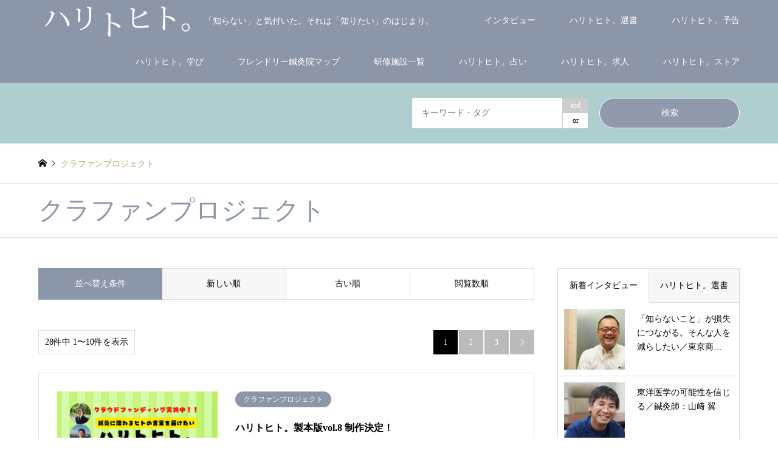

--- FILE ---
content_type: text/html; charset=UTF-8
request_url: https://haritohito.jp/category/crowdfunding/
body_size: 18253
content:
<!DOCTYPE html>
<html dir="ltr" lang="ja" prefix="og: https://ogp.me/ns#">
<head>
<meta charset="UTF-8">
<!--[if IE]><meta http-equiv="X-UA-Compatible" content="IE=edge"><![endif]-->
<meta name="viewport" content="width=device-width">

<meta name="description" content="">
<link rel="pingback" href="https://haritohito.jp/xmlrpc.php">
	<style>img:is([sizes="auto" i], [sizes^="auto," i]) { contain-intrinsic-size: 3000px 1500px }</style>
	
		<!-- All in One SEO 4.9.3 - aioseo.com -->
		<title>クラファンプロジェクト | ハリトヒト。</title>
	<meta name="robots" content="max-image-preview:large" />
	<meta name="google-site-verification" content="fD6EWMkoEyJrVfPZgOe1BpF6qx-4J3k_lHyV8YNFT_8" />
	<link rel="canonical" href="https://haritohito.jp/category/crowdfunding/" />
	<link rel="next" href="https://haritohito.jp/category/crowdfunding/page/2/" />
	<meta name="generator" content="All in One SEO (AIOSEO) 4.9.3" />

		<!-- Google tag (gtag.js) -->
<script async src="https://www.googletagmanager.com/gtag/js?id=G-TQH9WG2V8F"></script>
<script>
  window.dataLayer = window.dataLayer || [];
  function gtag(){dataLayer.push(arguments);}
  gtag('js', new Date());

  gtag('config', 'G-TQH9WG2V8F');
</script>
		<script type="application/ld+json" class="aioseo-schema">
			{"@context":"https:\/\/schema.org","@graph":[{"@type":"BreadcrumbList","@id":"https:\/\/haritohito.jp\/category\/crowdfunding\/#breadcrumblist","itemListElement":[{"@type":"ListItem","@id":"https:\/\/haritohito.jp#listItem","position":1,"name":"\u30db\u30fc\u30e0","item":"https:\/\/haritohito.jp","nextItem":{"@type":"ListItem","@id":"https:\/\/haritohito.jp\/category\/crowdfunding\/#listItem","name":"\u30af\u30e9\u30d5\u30a1\u30f3\u30d7\u30ed\u30b8\u30a7\u30af\u30c8"}},{"@type":"ListItem","@id":"https:\/\/haritohito.jp\/category\/crowdfunding\/#listItem","position":2,"name":"\u30af\u30e9\u30d5\u30a1\u30f3\u30d7\u30ed\u30b8\u30a7\u30af\u30c8","previousItem":{"@type":"ListItem","@id":"https:\/\/haritohito.jp#listItem","name":"\u30db\u30fc\u30e0"}}]},{"@type":"CollectionPage","@id":"https:\/\/haritohito.jp\/category\/crowdfunding\/#collectionpage","url":"https:\/\/haritohito.jp\/category\/crowdfunding\/","name":"\u30af\u30e9\u30d5\u30a1\u30f3\u30d7\u30ed\u30b8\u30a7\u30af\u30c8 | \u30cf\u30ea\u30c8\u30d2\u30c8\u3002","inLanguage":"ja","isPartOf":{"@id":"https:\/\/haritohito.jp\/#website"},"breadcrumb":{"@id":"https:\/\/haritohito.jp\/category\/crowdfunding\/#breadcrumblist"}},{"@type":"Person","@id":"https:\/\/haritohito.jp\/#person","name":"haritohito","image":{"@type":"ImageObject","@id":"https:\/\/haritohito.jp\/category\/crowdfunding\/#personImage","url":"https:\/\/secure.gravatar.com\/avatar\/60bf113f70c67b259a3f8ed6df6d352038a51d407ac679baea4cc38f63dd0a99?s=96&d=mm&r=g","width":96,"height":96,"caption":"haritohito"}},{"@type":"WebSite","@id":"https:\/\/haritohito.jp\/#website","url":"https:\/\/haritohito.jp\/","name":"\u30cf\u30ea\u30c8\u30d2\u30c8\u3002","description":"\u300c\u77e5\u3089\u306a\u3044\u300d\u3068\u6c17\u4ed8\u3044\u305f\u3002\u305d\u308c\u306f\u300c\u77e5\u308a\u305f\u3044\u300d\u306e\u306f\u3058\u307e\u308a\u3002","inLanguage":"ja","publisher":{"@id":"https:\/\/haritohito.jp\/#person"}}]}
		</script>
		<!-- All in One SEO -->

<link rel='dns-prefetch' href='//webfonts.xserver.jp' />
<link rel='dns-prefetch' href='//stats.wp.com' />
<link rel="alternate" type="application/rss+xml" title="ハリトヒト。 &raquo; フィード" href="https://haritohito.jp/feed/" />
<link rel="alternate" type="application/rss+xml" title="ハリトヒト。 &raquo; コメントフィード" href="https://haritohito.jp/comments/feed/" />
<script type="text/javascript" id="wpp-js" src="https://haritohito.jp/wp-content/plugins/wordpress-popular-posts/assets/js/wpp.min.js?ver=7.3.6" data-sampling="0" data-sampling-rate="100" data-api-url="https://haritohito.jp/wp-json/wordpress-popular-posts" data-post-id="0" data-token="c1b19291dd" data-lang="0" data-debug="0"></script>
<link rel="alternate" type="application/rss+xml" title="ハリトヒト。 &raquo; クラファンプロジェクト カテゴリーのフィード" href="https://haritohito.jp/category/crowdfunding/feed/" />
		<!-- This site uses the Google Analytics by MonsterInsights plugin v9.11.1 - Using Analytics tracking - https://www.monsterinsights.com/ -->
							<script src="//www.googletagmanager.com/gtag/js?id=G-DQH2V5W17H"  data-cfasync="false" data-wpfc-render="false" type="text/javascript" async></script>
			<script data-cfasync="false" data-wpfc-render="false" type="text/javascript">
				var mi_version = '9.11.1';
				var mi_track_user = true;
				var mi_no_track_reason = '';
								var MonsterInsightsDefaultLocations = {"page_location":"https:\/\/haritohito.jp\/category\/crowdfunding\/"};
								if ( typeof MonsterInsightsPrivacyGuardFilter === 'function' ) {
					var MonsterInsightsLocations = (typeof MonsterInsightsExcludeQuery === 'object') ? MonsterInsightsPrivacyGuardFilter( MonsterInsightsExcludeQuery ) : MonsterInsightsPrivacyGuardFilter( MonsterInsightsDefaultLocations );
				} else {
					var MonsterInsightsLocations = (typeof MonsterInsightsExcludeQuery === 'object') ? MonsterInsightsExcludeQuery : MonsterInsightsDefaultLocations;
				}

								var disableStrs = [
										'ga-disable-G-DQH2V5W17H',
									];

				/* Function to detect opted out users */
				function __gtagTrackerIsOptedOut() {
					for (var index = 0; index < disableStrs.length; index++) {
						if (document.cookie.indexOf(disableStrs[index] + '=true') > -1) {
							return true;
						}
					}

					return false;
				}

				/* Disable tracking if the opt-out cookie exists. */
				if (__gtagTrackerIsOptedOut()) {
					for (var index = 0; index < disableStrs.length; index++) {
						window[disableStrs[index]] = true;
					}
				}

				/* Opt-out function */
				function __gtagTrackerOptout() {
					for (var index = 0; index < disableStrs.length; index++) {
						document.cookie = disableStrs[index] + '=true; expires=Thu, 31 Dec 2099 23:59:59 UTC; path=/';
						window[disableStrs[index]] = true;
					}
				}

				if ('undefined' === typeof gaOptout) {
					function gaOptout() {
						__gtagTrackerOptout();
					}
				}
								window.dataLayer = window.dataLayer || [];

				window.MonsterInsightsDualTracker = {
					helpers: {},
					trackers: {},
				};
				if (mi_track_user) {
					function __gtagDataLayer() {
						dataLayer.push(arguments);
					}

					function __gtagTracker(type, name, parameters) {
						if (!parameters) {
							parameters = {};
						}

						if (parameters.send_to) {
							__gtagDataLayer.apply(null, arguments);
							return;
						}

						if (type === 'event') {
														parameters.send_to = monsterinsights_frontend.v4_id;
							var hookName = name;
							if (typeof parameters['event_category'] !== 'undefined') {
								hookName = parameters['event_category'] + ':' + name;
							}

							if (typeof MonsterInsightsDualTracker.trackers[hookName] !== 'undefined') {
								MonsterInsightsDualTracker.trackers[hookName](parameters);
							} else {
								__gtagDataLayer('event', name, parameters);
							}
							
						} else {
							__gtagDataLayer.apply(null, arguments);
						}
					}

					__gtagTracker('js', new Date());
					__gtagTracker('set', {
						'developer_id.dZGIzZG': true,
											});
					if ( MonsterInsightsLocations.page_location ) {
						__gtagTracker('set', MonsterInsightsLocations);
					}
										__gtagTracker('config', 'G-DQH2V5W17H', {"forceSSL":"true","link_attribution":"true"} );
										window.gtag = __gtagTracker;										(function () {
						/* https://developers.google.com/analytics/devguides/collection/analyticsjs/ */
						/* ga and __gaTracker compatibility shim. */
						var noopfn = function () {
							return null;
						};
						var newtracker = function () {
							return new Tracker();
						};
						var Tracker = function () {
							return null;
						};
						var p = Tracker.prototype;
						p.get = noopfn;
						p.set = noopfn;
						p.send = function () {
							var args = Array.prototype.slice.call(arguments);
							args.unshift('send');
							__gaTracker.apply(null, args);
						};
						var __gaTracker = function () {
							var len = arguments.length;
							if (len === 0) {
								return;
							}
							var f = arguments[len - 1];
							if (typeof f !== 'object' || f === null || typeof f.hitCallback !== 'function') {
								if ('send' === arguments[0]) {
									var hitConverted, hitObject = false, action;
									if ('event' === arguments[1]) {
										if ('undefined' !== typeof arguments[3]) {
											hitObject = {
												'eventAction': arguments[3],
												'eventCategory': arguments[2],
												'eventLabel': arguments[4],
												'value': arguments[5] ? arguments[5] : 1,
											}
										}
									}
									if ('pageview' === arguments[1]) {
										if ('undefined' !== typeof arguments[2]) {
											hitObject = {
												'eventAction': 'page_view',
												'page_path': arguments[2],
											}
										}
									}
									if (typeof arguments[2] === 'object') {
										hitObject = arguments[2];
									}
									if (typeof arguments[5] === 'object') {
										Object.assign(hitObject, arguments[5]);
									}
									if ('undefined' !== typeof arguments[1].hitType) {
										hitObject = arguments[1];
										if ('pageview' === hitObject.hitType) {
											hitObject.eventAction = 'page_view';
										}
									}
									if (hitObject) {
										action = 'timing' === arguments[1].hitType ? 'timing_complete' : hitObject.eventAction;
										hitConverted = mapArgs(hitObject);
										__gtagTracker('event', action, hitConverted);
									}
								}
								return;
							}

							function mapArgs(args) {
								var arg, hit = {};
								var gaMap = {
									'eventCategory': 'event_category',
									'eventAction': 'event_action',
									'eventLabel': 'event_label',
									'eventValue': 'event_value',
									'nonInteraction': 'non_interaction',
									'timingCategory': 'event_category',
									'timingVar': 'name',
									'timingValue': 'value',
									'timingLabel': 'event_label',
									'page': 'page_path',
									'location': 'page_location',
									'title': 'page_title',
									'referrer' : 'page_referrer',
								};
								for (arg in args) {
																		if (!(!args.hasOwnProperty(arg) || !gaMap.hasOwnProperty(arg))) {
										hit[gaMap[arg]] = args[arg];
									} else {
										hit[arg] = args[arg];
									}
								}
								return hit;
							}

							try {
								f.hitCallback();
							} catch (ex) {
							}
						};
						__gaTracker.create = newtracker;
						__gaTracker.getByName = newtracker;
						__gaTracker.getAll = function () {
							return [];
						};
						__gaTracker.remove = noopfn;
						__gaTracker.loaded = true;
						window['__gaTracker'] = __gaTracker;
					})();
									} else {
										console.log("");
					(function () {
						function __gtagTracker() {
							return null;
						}

						window['__gtagTracker'] = __gtagTracker;
						window['gtag'] = __gtagTracker;
					})();
									}
			</script>
							<!-- / Google Analytics by MonsterInsights -->
		<script type="text/javascript">
/* <![CDATA[ */
window._wpemojiSettings = {"baseUrl":"https:\/\/s.w.org\/images\/core\/emoji\/16.0.1\/72x72\/","ext":".png","svgUrl":"https:\/\/s.w.org\/images\/core\/emoji\/16.0.1\/svg\/","svgExt":".svg","source":{"concatemoji":"https:\/\/haritohito.jp\/wp-includes\/js\/wp-emoji-release.min.js?ver=6.8.3"}};
/*! This file is auto-generated */
!function(s,n){var o,i,e;function c(e){try{var t={supportTests:e,timestamp:(new Date).valueOf()};sessionStorage.setItem(o,JSON.stringify(t))}catch(e){}}function p(e,t,n){e.clearRect(0,0,e.canvas.width,e.canvas.height),e.fillText(t,0,0);var t=new Uint32Array(e.getImageData(0,0,e.canvas.width,e.canvas.height).data),a=(e.clearRect(0,0,e.canvas.width,e.canvas.height),e.fillText(n,0,0),new Uint32Array(e.getImageData(0,0,e.canvas.width,e.canvas.height).data));return t.every(function(e,t){return e===a[t]})}function u(e,t){e.clearRect(0,0,e.canvas.width,e.canvas.height),e.fillText(t,0,0);for(var n=e.getImageData(16,16,1,1),a=0;a<n.data.length;a++)if(0!==n.data[a])return!1;return!0}function f(e,t,n,a){switch(t){case"flag":return n(e,"\ud83c\udff3\ufe0f\u200d\u26a7\ufe0f","\ud83c\udff3\ufe0f\u200b\u26a7\ufe0f")?!1:!n(e,"\ud83c\udde8\ud83c\uddf6","\ud83c\udde8\u200b\ud83c\uddf6")&&!n(e,"\ud83c\udff4\udb40\udc67\udb40\udc62\udb40\udc65\udb40\udc6e\udb40\udc67\udb40\udc7f","\ud83c\udff4\u200b\udb40\udc67\u200b\udb40\udc62\u200b\udb40\udc65\u200b\udb40\udc6e\u200b\udb40\udc67\u200b\udb40\udc7f");case"emoji":return!a(e,"\ud83e\udedf")}return!1}function g(e,t,n,a){var r="undefined"!=typeof WorkerGlobalScope&&self instanceof WorkerGlobalScope?new OffscreenCanvas(300,150):s.createElement("canvas"),o=r.getContext("2d",{willReadFrequently:!0}),i=(o.textBaseline="top",o.font="600 32px Arial",{});return e.forEach(function(e){i[e]=t(o,e,n,a)}),i}function t(e){var t=s.createElement("script");t.src=e,t.defer=!0,s.head.appendChild(t)}"undefined"!=typeof Promise&&(o="wpEmojiSettingsSupports",i=["flag","emoji"],n.supports={everything:!0,everythingExceptFlag:!0},e=new Promise(function(e){s.addEventListener("DOMContentLoaded",e,{once:!0})}),new Promise(function(t){var n=function(){try{var e=JSON.parse(sessionStorage.getItem(o));if("object"==typeof e&&"number"==typeof e.timestamp&&(new Date).valueOf()<e.timestamp+604800&&"object"==typeof e.supportTests)return e.supportTests}catch(e){}return null}();if(!n){if("undefined"!=typeof Worker&&"undefined"!=typeof OffscreenCanvas&&"undefined"!=typeof URL&&URL.createObjectURL&&"undefined"!=typeof Blob)try{var e="postMessage("+g.toString()+"("+[JSON.stringify(i),f.toString(),p.toString(),u.toString()].join(",")+"));",a=new Blob([e],{type:"text/javascript"}),r=new Worker(URL.createObjectURL(a),{name:"wpTestEmojiSupports"});return void(r.onmessage=function(e){c(n=e.data),r.terminate(),t(n)})}catch(e){}c(n=g(i,f,p,u))}t(n)}).then(function(e){for(var t in e)n.supports[t]=e[t],n.supports.everything=n.supports.everything&&n.supports[t],"flag"!==t&&(n.supports.everythingExceptFlag=n.supports.everythingExceptFlag&&n.supports[t]);n.supports.everythingExceptFlag=n.supports.everythingExceptFlag&&!n.supports.flag,n.DOMReady=!1,n.readyCallback=function(){n.DOMReady=!0}}).then(function(){return e}).then(function(){var e;n.supports.everything||(n.readyCallback(),(e=n.source||{}).concatemoji?t(e.concatemoji):e.wpemoji&&e.twemoji&&(t(e.twemoji),t(e.wpemoji)))}))}((window,document),window._wpemojiSettings);
/* ]]> */
</script>
<link rel='stylesheet' id='style-css' href='https://haritohito.jp/wp-content/themes/gensen_tcd050/style.css?ver=1.15' type='text/css' media='all' />
<style id='wp-emoji-styles-inline-css' type='text/css'>

	img.wp-smiley, img.emoji {
		display: inline !important;
		border: none !important;
		box-shadow: none !important;
		height: 1em !important;
		width: 1em !important;
		margin: 0 0.07em !important;
		vertical-align: -0.1em !important;
		background: none !important;
		padding: 0 !important;
	}
</style>
<link rel='stylesheet' id='wp-block-library-css' href='https://haritohito.jp/wp-includes/css/dist/block-library/style.min.css?ver=6.8.3' type='text/css' media='all' />
<style id='classic-theme-styles-inline-css' type='text/css'>
/*! This file is auto-generated */
.wp-block-button__link{color:#fff;background-color:#32373c;border-radius:9999px;box-shadow:none;text-decoration:none;padding:calc(.667em + 2px) calc(1.333em + 2px);font-size:1.125em}.wp-block-file__button{background:#32373c;color:#fff;text-decoration:none}
</style>
<link rel='stylesheet' id='aioseo/css/src/vue/standalone/blocks/table-of-contents/global.scss-css' href='https://haritohito.jp/wp-content/plugins/all-in-one-seo-pack/dist/Lite/assets/css/table-of-contents/global.e90f6d47.css?ver=4.9.3' type='text/css' media='all' />
<link rel='stylesheet' id='mediaelement-css' href='https://haritohito.jp/wp-includes/js/mediaelement/mediaelementplayer-legacy.min.css?ver=4.2.17' type='text/css' media='all' />
<link rel='stylesheet' id='wp-mediaelement-css' href='https://haritohito.jp/wp-includes/js/mediaelement/wp-mediaelement.min.css?ver=6.8.3' type='text/css' media='all' />
<style id='jetpack-sharing-buttons-style-inline-css' type='text/css'>
.jetpack-sharing-buttons__services-list{display:flex;flex-direction:row;flex-wrap:wrap;gap:0;list-style-type:none;margin:5px;padding:0}.jetpack-sharing-buttons__services-list.has-small-icon-size{font-size:12px}.jetpack-sharing-buttons__services-list.has-normal-icon-size{font-size:16px}.jetpack-sharing-buttons__services-list.has-large-icon-size{font-size:24px}.jetpack-sharing-buttons__services-list.has-huge-icon-size{font-size:36px}@media print{.jetpack-sharing-buttons__services-list{display:none!important}}.editor-styles-wrapper .wp-block-jetpack-sharing-buttons{gap:0;padding-inline-start:0}ul.jetpack-sharing-buttons__services-list.has-background{padding:1.25em 2.375em}
</style>
<style id='global-styles-inline-css' type='text/css'>
:root{--wp--preset--aspect-ratio--square: 1;--wp--preset--aspect-ratio--4-3: 4/3;--wp--preset--aspect-ratio--3-4: 3/4;--wp--preset--aspect-ratio--3-2: 3/2;--wp--preset--aspect-ratio--2-3: 2/3;--wp--preset--aspect-ratio--16-9: 16/9;--wp--preset--aspect-ratio--9-16: 9/16;--wp--preset--color--black: #000000;--wp--preset--color--cyan-bluish-gray: #abb8c3;--wp--preset--color--white: #ffffff;--wp--preset--color--pale-pink: #f78da7;--wp--preset--color--vivid-red: #cf2e2e;--wp--preset--color--luminous-vivid-orange: #ff6900;--wp--preset--color--luminous-vivid-amber: #fcb900;--wp--preset--color--light-green-cyan: #7bdcb5;--wp--preset--color--vivid-green-cyan: #00d084;--wp--preset--color--pale-cyan-blue: #8ed1fc;--wp--preset--color--vivid-cyan-blue: #0693e3;--wp--preset--color--vivid-purple: #9b51e0;--wp--preset--gradient--vivid-cyan-blue-to-vivid-purple: linear-gradient(135deg,rgba(6,147,227,1) 0%,rgb(155,81,224) 100%);--wp--preset--gradient--light-green-cyan-to-vivid-green-cyan: linear-gradient(135deg,rgb(122,220,180) 0%,rgb(0,208,130) 100%);--wp--preset--gradient--luminous-vivid-amber-to-luminous-vivid-orange: linear-gradient(135deg,rgba(252,185,0,1) 0%,rgba(255,105,0,1) 100%);--wp--preset--gradient--luminous-vivid-orange-to-vivid-red: linear-gradient(135deg,rgba(255,105,0,1) 0%,rgb(207,46,46) 100%);--wp--preset--gradient--very-light-gray-to-cyan-bluish-gray: linear-gradient(135deg,rgb(238,238,238) 0%,rgb(169,184,195) 100%);--wp--preset--gradient--cool-to-warm-spectrum: linear-gradient(135deg,rgb(74,234,220) 0%,rgb(151,120,209) 20%,rgb(207,42,186) 40%,rgb(238,44,130) 60%,rgb(251,105,98) 80%,rgb(254,248,76) 100%);--wp--preset--gradient--blush-light-purple: linear-gradient(135deg,rgb(255,206,236) 0%,rgb(152,150,240) 100%);--wp--preset--gradient--blush-bordeaux: linear-gradient(135deg,rgb(254,205,165) 0%,rgb(254,45,45) 50%,rgb(107,0,62) 100%);--wp--preset--gradient--luminous-dusk: linear-gradient(135deg,rgb(255,203,112) 0%,rgb(199,81,192) 50%,rgb(65,88,208) 100%);--wp--preset--gradient--pale-ocean: linear-gradient(135deg,rgb(255,245,203) 0%,rgb(182,227,212) 50%,rgb(51,167,181) 100%);--wp--preset--gradient--electric-grass: linear-gradient(135deg,rgb(202,248,128) 0%,rgb(113,206,126) 100%);--wp--preset--gradient--midnight: linear-gradient(135deg,rgb(2,3,129) 0%,rgb(40,116,252) 100%);--wp--preset--font-size--small: 13px;--wp--preset--font-size--medium: 20px;--wp--preset--font-size--large: 36px;--wp--preset--font-size--x-large: 42px;--wp--preset--spacing--20: 0.44rem;--wp--preset--spacing--30: 0.67rem;--wp--preset--spacing--40: 1rem;--wp--preset--spacing--50: 1.5rem;--wp--preset--spacing--60: 2.25rem;--wp--preset--spacing--70: 3.38rem;--wp--preset--spacing--80: 5.06rem;--wp--preset--shadow--natural: 6px 6px 9px rgba(0, 0, 0, 0.2);--wp--preset--shadow--deep: 12px 12px 50px rgba(0, 0, 0, 0.4);--wp--preset--shadow--sharp: 6px 6px 0px rgba(0, 0, 0, 0.2);--wp--preset--shadow--outlined: 6px 6px 0px -3px rgba(255, 255, 255, 1), 6px 6px rgba(0, 0, 0, 1);--wp--preset--shadow--crisp: 6px 6px 0px rgba(0, 0, 0, 1);}:where(.is-layout-flex){gap: 0.5em;}:where(.is-layout-grid){gap: 0.5em;}body .is-layout-flex{display: flex;}.is-layout-flex{flex-wrap: wrap;align-items: center;}.is-layout-flex > :is(*, div){margin: 0;}body .is-layout-grid{display: grid;}.is-layout-grid > :is(*, div){margin: 0;}:where(.wp-block-columns.is-layout-flex){gap: 2em;}:where(.wp-block-columns.is-layout-grid){gap: 2em;}:where(.wp-block-post-template.is-layout-flex){gap: 1.25em;}:where(.wp-block-post-template.is-layout-grid){gap: 1.25em;}.has-black-color{color: var(--wp--preset--color--black) !important;}.has-cyan-bluish-gray-color{color: var(--wp--preset--color--cyan-bluish-gray) !important;}.has-white-color{color: var(--wp--preset--color--white) !important;}.has-pale-pink-color{color: var(--wp--preset--color--pale-pink) !important;}.has-vivid-red-color{color: var(--wp--preset--color--vivid-red) !important;}.has-luminous-vivid-orange-color{color: var(--wp--preset--color--luminous-vivid-orange) !important;}.has-luminous-vivid-amber-color{color: var(--wp--preset--color--luminous-vivid-amber) !important;}.has-light-green-cyan-color{color: var(--wp--preset--color--light-green-cyan) !important;}.has-vivid-green-cyan-color{color: var(--wp--preset--color--vivid-green-cyan) !important;}.has-pale-cyan-blue-color{color: var(--wp--preset--color--pale-cyan-blue) !important;}.has-vivid-cyan-blue-color{color: var(--wp--preset--color--vivid-cyan-blue) !important;}.has-vivid-purple-color{color: var(--wp--preset--color--vivid-purple) !important;}.has-black-background-color{background-color: var(--wp--preset--color--black) !important;}.has-cyan-bluish-gray-background-color{background-color: var(--wp--preset--color--cyan-bluish-gray) !important;}.has-white-background-color{background-color: var(--wp--preset--color--white) !important;}.has-pale-pink-background-color{background-color: var(--wp--preset--color--pale-pink) !important;}.has-vivid-red-background-color{background-color: var(--wp--preset--color--vivid-red) !important;}.has-luminous-vivid-orange-background-color{background-color: var(--wp--preset--color--luminous-vivid-orange) !important;}.has-luminous-vivid-amber-background-color{background-color: var(--wp--preset--color--luminous-vivid-amber) !important;}.has-light-green-cyan-background-color{background-color: var(--wp--preset--color--light-green-cyan) !important;}.has-vivid-green-cyan-background-color{background-color: var(--wp--preset--color--vivid-green-cyan) !important;}.has-pale-cyan-blue-background-color{background-color: var(--wp--preset--color--pale-cyan-blue) !important;}.has-vivid-cyan-blue-background-color{background-color: var(--wp--preset--color--vivid-cyan-blue) !important;}.has-vivid-purple-background-color{background-color: var(--wp--preset--color--vivid-purple) !important;}.has-black-border-color{border-color: var(--wp--preset--color--black) !important;}.has-cyan-bluish-gray-border-color{border-color: var(--wp--preset--color--cyan-bluish-gray) !important;}.has-white-border-color{border-color: var(--wp--preset--color--white) !important;}.has-pale-pink-border-color{border-color: var(--wp--preset--color--pale-pink) !important;}.has-vivid-red-border-color{border-color: var(--wp--preset--color--vivid-red) !important;}.has-luminous-vivid-orange-border-color{border-color: var(--wp--preset--color--luminous-vivid-orange) !important;}.has-luminous-vivid-amber-border-color{border-color: var(--wp--preset--color--luminous-vivid-amber) !important;}.has-light-green-cyan-border-color{border-color: var(--wp--preset--color--light-green-cyan) !important;}.has-vivid-green-cyan-border-color{border-color: var(--wp--preset--color--vivid-green-cyan) !important;}.has-pale-cyan-blue-border-color{border-color: var(--wp--preset--color--pale-cyan-blue) !important;}.has-vivid-cyan-blue-border-color{border-color: var(--wp--preset--color--vivid-cyan-blue) !important;}.has-vivid-purple-border-color{border-color: var(--wp--preset--color--vivid-purple) !important;}.has-vivid-cyan-blue-to-vivid-purple-gradient-background{background: var(--wp--preset--gradient--vivid-cyan-blue-to-vivid-purple) !important;}.has-light-green-cyan-to-vivid-green-cyan-gradient-background{background: var(--wp--preset--gradient--light-green-cyan-to-vivid-green-cyan) !important;}.has-luminous-vivid-amber-to-luminous-vivid-orange-gradient-background{background: var(--wp--preset--gradient--luminous-vivid-amber-to-luminous-vivid-orange) !important;}.has-luminous-vivid-orange-to-vivid-red-gradient-background{background: var(--wp--preset--gradient--luminous-vivid-orange-to-vivid-red) !important;}.has-very-light-gray-to-cyan-bluish-gray-gradient-background{background: var(--wp--preset--gradient--very-light-gray-to-cyan-bluish-gray) !important;}.has-cool-to-warm-spectrum-gradient-background{background: var(--wp--preset--gradient--cool-to-warm-spectrum) !important;}.has-blush-light-purple-gradient-background{background: var(--wp--preset--gradient--blush-light-purple) !important;}.has-blush-bordeaux-gradient-background{background: var(--wp--preset--gradient--blush-bordeaux) !important;}.has-luminous-dusk-gradient-background{background: var(--wp--preset--gradient--luminous-dusk) !important;}.has-pale-ocean-gradient-background{background: var(--wp--preset--gradient--pale-ocean) !important;}.has-electric-grass-gradient-background{background: var(--wp--preset--gradient--electric-grass) !important;}.has-midnight-gradient-background{background: var(--wp--preset--gradient--midnight) !important;}.has-small-font-size{font-size: var(--wp--preset--font-size--small) !important;}.has-medium-font-size{font-size: var(--wp--preset--font-size--medium) !important;}.has-large-font-size{font-size: var(--wp--preset--font-size--large) !important;}.has-x-large-font-size{font-size: var(--wp--preset--font-size--x-large) !important;}
:where(.wp-block-post-template.is-layout-flex){gap: 1.25em;}:where(.wp-block-post-template.is-layout-grid){gap: 1.25em;}
:where(.wp-block-columns.is-layout-flex){gap: 2em;}:where(.wp-block-columns.is-layout-grid){gap: 2em;}
:root :where(.wp-block-pullquote){font-size: 1.5em;line-height: 1.6;}
</style>
<link rel='stylesheet' id='contact-form-7-css' href='https://haritohito.jp/wp-content/plugins/contact-form-7/includes/css/styles.css?ver=6.1.4' type='text/css' media='all' />
<link rel='stylesheet' id='cool-tag-cloud-css' href='https://haritohito.jp/wp-content/plugins/cool-tag-cloud/inc/cool-tag-cloud.css?ver=2.25' type='text/css' media='all' />
<link rel='stylesheet' id='wordpress-popular-posts-css-css' href='https://haritohito.jp/wp-content/plugins/wordpress-popular-posts/assets/css/wpp.css?ver=7.3.6' type='text/css' media='all' />
<link rel='stylesheet' id='jquery-lazyloadxt-spinner-css-css' href='//haritohito.jp/wp-content/plugins/a3-lazy-load/assets/css/jquery.lazyloadxt.spinner.css?ver=6.8.3' type='text/css' media='all' />
<script type="text/javascript" src="https://haritohito.jp/wp-includes/js/jquery/jquery.min.js?ver=3.7.1" id="jquery-core-js"></script>
<script type="text/javascript" src="https://haritohito.jp/wp-includes/js/jquery/jquery-migrate.min.js?ver=3.4.1" id="jquery-migrate-js"></script>
<script type="text/javascript" src="//webfonts.xserver.jp/js/xserverv3.js?fadein=0&amp;ver=2.0.9" id="typesquare_std-js"></script>
<script type="text/javascript" src="https://haritohito.jp/wp-content/plugins/google-analytics-for-wordpress/assets/js/frontend-gtag.min.js?ver=9.11.1" id="monsterinsights-frontend-script-js" async="async" data-wp-strategy="async"></script>
<script data-cfasync="false" data-wpfc-render="false" type="text/javascript" id='monsterinsights-frontend-script-js-extra'>/* <![CDATA[ */
var monsterinsights_frontend = {"js_events_tracking":"true","download_extensions":"doc,pdf,ppt,zip,xls,docx,pptx,xlsx","inbound_paths":"[{\"path\":\"\\\/go\\\/\",\"label\":\"affiliate\"},{\"path\":\"\\\/recommend\\\/\",\"label\":\"affiliate\"}]","home_url":"https:\/\/haritohito.jp","hash_tracking":"false","v4_id":"G-DQH2V5W17H"};/* ]]> */
</script>
<script type="text/javascript" src="https://haritohito.jp/wp-content/themes/gensen_tcd050/js/jquery.rwdImageMaps.js?ver=20210121" id="rwdImageMaps-js"></script>
<script type="text/javascript" src="https://haritohito.jp/wp-content/themes/gensen_tcd050/js/shinkyuinmapgene.js?ver=20210121" id="shinkyuinmapgene-js"></script>
<link rel="https://api.w.org/" href="https://haritohito.jp/wp-json/" /><link rel="alternate" title="JSON" type="application/json" href="https://haritohito.jp/wp-json/wp/v2/categories/116" />	<style>img#wpstats{display:none}</style>
		            <style id="wpp-loading-animation-styles">@-webkit-keyframes bgslide{from{background-position-x:0}to{background-position-x:-200%}}@keyframes bgslide{from{background-position-x:0}to{background-position-x:-200%}}.wpp-widget-block-placeholder,.wpp-shortcode-placeholder{margin:0 auto;width:60px;height:3px;background:#dd3737;background:linear-gradient(90deg,#dd3737 0%,#571313 10%,#dd3737 100%);background-size:200% auto;border-radius:3px;-webkit-animation:bgslide 1s infinite linear;animation:bgslide 1s infinite linear}</style>
            
<link rel="stylesheet" href="https://haritohito.jp/wp-content/themes/gensen_tcd050/css/design-plus.css?ver=1.15">
<link rel="stylesheet" href="https://haritohito.jp/wp-content/themes/gensen_tcd050/css/sns-botton.css?ver=1.15">
<link rel="stylesheet" href="https://haritohito.jp/wp-content/themes/gensen_tcd050/css/responsive.css?ver=1.15">
<link rel="stylesheet" href="https://haritohito.jp/wp-content/themes/gensen_tcd050/css/footer-bar.css?ver=1.15">

<script src="https://haritohito.jp/wp-content/themes/gensen_tcd050/js/jquery.easing.1.3.js?ver=1.15"></script>
<script src="https://haritohito.jp/wp-content/themes/gensen_tcd050/js/jquery.textOverflowEllipsis.js?ver=1.15"></script>
<script src="https://haritohito.jp/wp-content/themes/gensen_tcd050/js/jscript.js?ver=1.15"></script>
<script src="https://haritohito.jp/wp-content/themes/gensen_tcd050/js/comment.js?ver=1.15"></script>
<script src="https://haritohito.jp/wp-content/themes/gensen_tcd050/js/header_fix.js?ver=1.15"></script>
<script src="https://haritohito.jp/wp-content/themes/gensen_tcd050/js/jquery.chosen.min.js?ver=1.15"></script>
<link rel="stylesheet" href="https://haritohito.jp/wp-content/themes/gensen_tcd050/css/jquery.chosen.css?ver=1.15">

<style type="text/css">
body, input, textarea, select { font-family: "Times New Roman" , "游明朝" , "Yu Mincho" , "游明朝体" , "YuMincho" , "ヒラギノ明朝 Pro W3" , "Hiragino Mincho Pro" , "HiraMinProN-W3" , "HGS明朝E" , "ＭＳ Ｐ明朝" , "MS PMincho" , serif; }
.rich_font { font-family: "Times New Roman" , "游明朝" , "Yu Mincho" , "游明朝体" , "YuMincho" , "ヒラギノ明朝 Pro W3" , "Hiragino Mincho Pro" , "HiraMinProN-W3" , "HGS明朝E" , "ＭＳ Ｐ明朝" , "MS PMincho" , serif; font-weight:500; }

#header_logo #logo_text .logo { font-size:36px; }
#header_logo_fix #logo_text_fixed .logo { font-size:36px; }
#footer_logo .logo_text { font-size:36px; }
#post_title { font-size:30px; }
.post_content { font-size:14px; }
#archive_headline { font-size:42px; }
#archive_desc { font-size:14px; }
  
@media screen and (max-width:1024px) {
  #header_logo #logo_text .logo { font-size:26px; }
  #header_logo_fix #logo_text_fixed .logo { font-size:26px; }
  #footer_logo .logo_text { font-size:26px; }
  #post_title { font-size:16px; }
  .post_content { font-size:14px; }
  #archive_headline { font-size:20px; }
  #archive_desc { font-size:14px; }
}




.image {
-webkit-backface-visibility: hidden;
backface-visibility: hidden;
-webkit-transition-property: background;
-webkit-transition-duration: .75s;
-moz-transition-property: background;
-moz-transition-duration: .75s;
-ms-transition-property: background;
-ms-transition-duration: .75s;
-o-transition-property: background;
-o-transition-duration: .75s;
transition-property: background;
transition-duration: .75s;
}
.image img {
-webkit-backface-visibility: hidden;
backface-visibility: hidden;
-webkit-transition-property: opacity;
-webkit-transition-duration: .5s;
-moz-transition-property: opacity;
-moz-transition-duration: .5s;
-ms-transition-property: opacity;
-ms-transition-duration: .5s;
-o-transition-property: opacity;
-o-transition-duration: .5s;
transition-property: opacity;
transition-duration: .5s;
opacity: 1;
}
.image:hover, a:hover .image {
background: #5b5b5b;
-webkit-transition-duration: .25s;
-moz-transition-duration: .25s;
-ms-transition-duration: .25s;
-o-transition-duration: .25s;
transition-duration: .25s;
}
.image:hover img, a:hover .image img {
opacity: 0.5;
}

.archive_filter .button input:hover, .archive_sort dt,#post_pagination p, #post_pagination a:hover, #return_top a, .c-pw__btn,
#comment_header ul li a:hover, #comment_header ul li.comment_switch_active a, #comment_header #comment_closed p,
#introduce_slider .slick-dots li button:hover, #introduce_slider .slick-dots li.slick-active button
{ background-color:#8c96a9; }

#comment_header ul li.comment_switch_active a, #comment_header #comment_closed p, #guest_info input:focus, #comment_textarea textarea:focus
{ border-color:#8c96a9; }

#comment_header ul li.comment_switch_active a:after, #comment_header #comment_closed p:after
{ border-color:#8c96a9 transparent transparent transparent; }

.header_search_inputs .chosen-results li[data-option-array-index="0"]
{ background-color:#8c96a9 !important; border-color:#8c96a9; }

a:hover, #bread_crumb li a:hover, #bread_crumb li.home a:hover:before, #bread_crumb li.last,
#archive_headline, .archive_header .headline, .archive_filter_headline, #related_post .headline,
#introduce_header .headline, .introduce_list_col .info .title, .introduce_archive_banner_link a:hover,
#recent_news .headline, #recent_news li a:hover, #comment_headline,
.side_headline, ul.banner_list li a:hover .caption, .footer_headline, .footer_widget a:hover,
#index_news .entry-date, #index_news_mobile .entry-date, .cb_content-carousel a:hover .image .title
{ color:#8c96a9; }

#index_news_mobile .archive_link a:hover, .cb_content-blog_list .archive_link a:hover, #load_post a:hover, #submit_comment:hover, .c-pw__btn:hover
{ background-color:#aececf; }

#header_search select:focus, .header_search_inputs .chosen-with-drop .chosen-single span, #footer_contents a:hover, #footer_nav a:hover, #footer_social_link li:hover:before,
#header_slider .slick-arrow:hover, .cb_content-carousel .slick-arrow:hover
{ color:#aececf; }

.post_content a, .custom-html-widget a { color:#1a8cc9; }

#header_search, #index_header_search { background-color:#aececf; }

#footer_nav { background-color:#F7F7F7; }
#footer_contents { background-color:#8c96a9; }

#header_search_submit { background-color:rgba(140,150,169,0.9); }
#header_search_submit:hover { background-color:rgba(120,201,234,0.9); }
.cat-category { background-color:#8c96a9 !important; }
.cat-bookshokai { background-color:#000000 !important; }

@media only screen and (min-width:1025px) {
  #global_menu ul ul a { background-color:#8c96a9; }
  #global_menu ul ul a:hover, #global_menu ul ul .current-menu-item > a { background-color:#aececf; }
  #header_top { background-color:#8c96a9; }
  .has_header_content #header_top { background-color:rgba(140,150,169,0.9); }
  .fix_top.header_fix #header_top { background-color:rgba(140,150,169,0.9); }
  #header_logo a, #global_menu > ul > li > a { color:#ffffff; }
  #header_logo_fix a, .fix_top.header_fix #global_menu > ul > li > a { color:#ffffff; }
  .has_header_content #index_header_search { background-color:rgba(174,206,207,0.9); }
}
@media screen and (max-width:1024px) {
  #global_menu { background-color:#8c96a9; }
  #global_menu a:hover, #global_menu .current-menu-item > a { background-color:#aececf; }
  #header_top { background-color:#8c96a9; }
  #header_top a, #header_top a:before { color:#ffffff !important; }
  .mobile_fix_top.header_fix #header_top, .mobile_fix_top.header_fix #header.active #header_top { background-color:rgba(140,150,169,0.9); }
  .mobile_fix_top.header_fix #header_top a, .mobile_fix_top.header_fix #header_top a:before { color:#ffffff !important; }
  .archive_sort dt { color:#8c96a9; }
  .post-type-archive-news #recent_news .show_date li .date { color:#8c96a9; }
}


@media screen and (max-width: 991px){
  #header_slider .item .caption .catchphrase{
    text-align: center;
  }
}
</style>

<script src="https://haritohito.jp/wp-content/themes/gensen_tcd050/js/imagesloaded.pkgd.min.js?ver=1.15"></script>
<link rel="icon" href="https://haritohito.jp/wp-content/uploads/2018/12/7abb4a965e866a321887f649cf2c2042-1-32x32.png" sizes="32x32" />
<link rel="icon" href="https://haritohito.jp/wp-content/uploads/2018/12/7abb4a965e866a321887f649cf2c2042-1-192x192.png" sizes="192x192" />
<link rel="apple-touch-icon" href="https://haritohito.jp/wp-content/uploads/2018/12/7abb4a965e866a321887f649cf2c2042-1-180x180.png" />
<meta name="msapplication-TileImage" content="https://haritohito.jp/wp-content/uploads/2018/12/7abb4a965e866a321887f649cf2c2042-1-270x270.png" />
		<style type="text/css" id="wp-custom-css">
			/*Chat Bubbles　CSS Setting*/
/* 全体のスタイル */
.voice {
  margin-bottom: 40px;
}
/* 左画像 */
.voice-img-left {
  margin-left: 4px;
  margin-top: -1px;
  float: left;
  width: 60px;
  height: 60px;
}
/* 右画像 */
.voice-img-right {
  margin-right: 4px;
  margin-top: -1px;
  float: right;
  width: 60px;
  height: 60px;
}
.voice figure img {
  width: 100%;
  height: 100%;
  border: 2px solid #eee;
  border-radius: 50%;
  margin: 0;
}
/* 画像の下のテキスト */
.voice-img-description {
  padding: 5px 0 0;
  font-size: 10px;
  text-align: center;
}
/* 左からの吹き出しテキスト */
.voice-text-right {
  color: #444;
  position: relative;
  margin-left: 100px;
  padding: 1.2em;
  border: 3px solid #eee;
  background-color: #fff;
  border-radius: 5px;
}
/* 右からの吹き出しテキスト */
.voice-text-left {
  position: relative;
  margin-right: 100px;
  padding: 1.2em;
  border: 3px solid #eee;
  background-color: #fff;
  border-radius: 5px;
}
p.voice-text {
  margin: 0 0 8px;
}
p.voice-text:last-child {
  margin-bottom: 0px;
}
/* 左の三角形を作る */
.voice-text-right:before {
  position: absolute;
  content: '';
  border: 10px solid transparent;
  border-right: 10px solid #eee;
  top: 15px;
  left: -20px;
}
.voice-text-right:after {
  position: absolute;
  content: '';
  border: 10px solid transparent;
  border-right: 10px solid #fff;
  top: 15px;
  left: -16px;
}
/* 右の三角形を作る */
.voice-text-left:before {
  position: absolute;
  content: '';
  border: 10px solid transparent;
  border-left: 10px solid #eee;
  top: 15px;
  right: -23px;
}
.voice-text-left:after {
  position: absolute;
  content: '';
  border: 10px solid transparent;
  border-left: 10px solid #fff;
  top: 15px;
  right: -19px;
}
/* 回り込み解除 */
.voice:after,.voice:before {
  clear: both;
  content: "";
  display: block;
}
/* 表をスマホとPCで切り替える用のクラスを宣言*/
@media screen and (max-width: 650px){
 .PC_only { display: none;}
}
@media screen and (min-width: 651px) {
 .Smartphone_only { display: none;}
}

/*reCAPTCHA V3を非表示 */
.grecaptcha-badge { visibility: hidden; }
/*上付き文字の定義*/
sup {
vertical-align:super;
font-size:small;
}		</style>
		</head>
<body id="body" class="archive category category-crowdfunding category-116 wp-theme-gensen_tcd050 fix_top">


 <div id="header">
  <div id="header_top">
   <div class="inner clearfix">
    <div id="header_logo">
     <div id="logo_image">
 <h1 class="logo">
  <a href="https://haritohito.jp/" title="ハリトヒト。" data-label="ハリトヒト。"><img src="https://haritohito.jp/wp-content/uploads/2018/12/ハリトヒト。logo白.png?1769063372" alt="ハリトヒト。" title="ハリトヒト。" /><span class="desc">「知らない」と気付いた。それは「知りたい」のはじまり。</span></a>
 </h1>
</div>
    </div>
    <div id="header_logo_fix">
     <div id="logo_image_fixed">
 <p class="logo rich_font"><a href="https://haritohito.jp/" title="ハリトヒト。"><img src="https://haritohito.jp/wp-content/uploads/2018/12/ハリトヒト。logo白.png?1769063372" alt="ハリトヒト。" title="ハリトヒト。" /></a></p>
</div>
    </div>
    <a href="#" class="search_button"><span>検索</span></a>
    <a href="#" class="menu_button"><span>menu</span></a>
    <div id="global_menu">
     <ul id="menu-%e3%83%88%e3%83%83%e3%83%97%e3%83%a1%e3%83%8b%e3%83%a5%e3%83%bc" class="menu"><li id="menu-item-274" class="menu-item menu-item-type-taxonomy menu-item-object-category menu-item-274"><a href="https://haritohito.jp/category/interview/">インタビュー</a></li>
<li id="menu-item-275" class="menu-item menu-item-type-taxonomy menu-item-object-category menu-item-275"><a href="https://haritohito.jp/category/books/">ハリトヒト。選書</a></li>
<li id="menu-item-2358" class="menu-item menu-item-type-taxonomy menu-item-object-category menu-item-2358"><a href="https://haritohito.jp/category/urabemanga/">ハリトヒト。予告</a></li>
<li id="menu-item-6901" class="menu-item menu-item-type-taxonomy menu-item-object-category menu-item-6901"><a href="https://haritohito.jp/category/manabi/">ハリトヒト。学び</a></li>
<li id="menu-item-6940" class="menu-item menu-item-type-post_type menu-item-object-page menu-item-6940"><a href="https://haritohito.jp/shinkyuinmap/">フレンドリー鍼灸院マップ</a></li>
<li id="menu-item-2737" class="menu-item menu-item-type-post_type menu-item-object-page menu-item-2737"><a href="https://haritohito.jp/kenshu/">研修施設一覧</a></li>
<li id="menu-item-10381" class="menu-item menu-item-type-taxonomy menu-item-object-category menu-item-10381"><a href="https://haritohito.jp/category/divination/">ハリトヒト。占い</a></li>
<li id="menu-item-10702" class="menu-item menu-item-type-custom menu-item-object-custom menu-item-10702"><a href="https://haritohito-kyujin.jp/">ハリトヒト。求人</a></li>
<li id="menu-item-11294" class="menu-item menu-item-type-custom menu-item-object-custom menu-item-11294"><a href="https://haritohito.stores.jp/">ハリトヒト。ストア</a></li>
</ul>    </div>
   </div>
  </div>
  <div id="header_search">
   <div class="inner">
    <form action="https://haritohito.jp/" method="get" class="columns-2">
     <div class="header_search_inputs header_search_keywords">
      <input type="text" id="header_search_keywords" name="search_keywords" placeholder="キーワード・タグ" value="" />
      <input type="hidden" name="search_keywords_operator" value="and" />
      <ul class="search_keywords_operator">
       <li class="active">and</li>
       <li>or</li>
      </ul>
     </div>
     <div class="header_search_inputs header_search_button">
      <input type="submit" id="header_search_submit" value="検索" />
     </div>
    </form>
   </div>
  </div>
 </div><!-- END #header -->

 <div id="main_contents" class="clearfix">


<div id="breadcrumb">
 <ul class="inner clearfix" itemscope itemtype="http://schema.org/BreadcrumbList">
  <li itemprop="itemListElement" itemscope itemtype="http://schema.org/ListItem" class="home"><a itemprop="item" href="https://haritohito.jp/"><span itemprop="name">ホーム</span></a><meta itemprop="position" content="1" /></li>

  <li itemprop="itemListElement" itemscope itemtype="http://schema.org/ListItem" class="last"><span itemprop="name">クラファンプロジェクト</span><meta itemprop="position" content="3" /></li>

 </ul>
</div>

<div class="archive_header">
 <div class="inner">
  <h2 class="headline rich_font">クラファンプロジェクト</h2>
 </div>
</div>

<div id="main_col" class="clearfix">

 <div id="left_col" class="custom_search_results">


 <dl class="archive_sort clearfix">
  <dt>並べ替え条件</dt>
  <dd><a href="/category/crowdfunding/?sort=date_desc" class="active">新しい順</a></dd>
  <dd><a href="/category/crowdfunding/?sort=date_asc">古い順</a></dd>
  <dd><a href="/category/crowdfunding/?sort=views">閲覧数順</a></dd>
 </dl>

<div class="page_navi2 clearfix">
 <p>28件中 1〜10件を表示</p>
<ul class='page-numbers'>
	<li class='prev disable'><span class='prev page-numbers'>&#xe90f;</span></li>
	<li><span aria-current="page" class="page-numbers current">1</span></li>
	<li><a class="page-numbers" href="https://haritohito.jp/category/crowdfunding/page/2/">2</a></li>
	<li><a class="page-numbers" href="https://haritohito.jp/category/crowdfunding/page/3/">3</a></li>
	<li class="next"><a class="next page-numbers" href="https://haritohito.jp/category/crowdfunding/page/2/">&#xe910;</a></li>
</ul>
</div>

 <ol id="post_list2">

  <li class="article">
   <a href="https://haritohito.jp/crowdfunding/vol8_start/" title="ハリトヒト。製本版vol.8 制作決定！" class="clearfix">
    <div class="image">
     <img width="336" height="216" src="//haritohito.jp/wp-content/plugins/a3-lazy-load/assets/images/lazy_placeholder.gif" data-lazy-type="image" data-src="https://haritohito.jp/wp-content/uploads/2025/10/1a9103cc30bb874cc58844b12e5b299c-1-336x216.png" class="lazy lazy-hidden attachment-size2 size-size2 wp-post-image" alt="" decoding="async" fetchpriority="high" /><noscript><img width="336" height="216" src="https://haritohito.jp/wp-content/uploads/2025/10/1a9103cc30bb874cc58844b12e5b299c-1-336x216.png" class="attachment-size2 size-size2 wp-post-image" alt="" decoding="async" fetchpriority="high" /></noscript>    </div>
    <div class="info">
    <ul class="meta clearfix"><li class="cat"><span class="cat-category" data-href="https://haritohito.jp/category/crowdfunding/" title="クラファンプロジェクト">クラファンプロジェクト</span></li></ul>
     <h3 class="title">ハリトヒト。製本版vol.8 制作決定！</h3>
     <p class="excerpt">ハリトヒト。編集部からお知らせです。製本版『ハリトヒト。』（ハト。本）vol.8の制作が決まりました！発刊は2026年1月中旬…</p>
    </div>
   </a>
  </li>
  <li class="article">
   <a href="https://haritohito.jp/crowdfunding/vol-7-02/" title="発送完了しました！" class="clearfix">
    <div class="image">
     <img width="336" height="216" src="//haritohito.jp/wp-content/plugins/a3-lazy-load/assets/images/lazy_placeholder.gif" data-lazy-type="image" data-src="https://haritohito.jp/wp-content/uploads/2024/11/8ab776ed78be0947d9a6344136f92deb-336x216.png" class="lazy lazy-hidden attachment-size2 size-size2 wp-post-image" alt="" decoding="async" /><noscript><img width="336" height="216" src="https://haritohito.jp/wp-content/uploads/2024/11/8ab776ed78be0947d9a6344136f92deb-336x216.png" class="attachment-size2 size-size2 wp-post-image" alt="" decoding="async" /></noscript>    </div>
    <div class="info">
    <ul class="meta clearfix"><li class="cat"><span class="cat-category" data-href="https://haritohito.jp/category/crowdfunding/" title="クラファンプロジェクト">クラファンプロジェクト</span></li></ul>
     <h3 class="title">発送完了しました！</h3>
     <p class="excerpt">ハリトヒト。編集部です。昨日、無事にクラファンリターンの発送を終えました。https://camp-fire.jp/projects/789526この度…</p>
    </div>
   </a>
  </li>
  <li class="article">
   <a href="https://haritohito.jp/crowdfunding/vol-7-01/" title="vol.7制作プロジェクト、ラストスパート" class="clearfix">
    <div class="image">
     <img width="336" height="216" src="//haritohito.jp/wp-content/plugins/a3-lazy-load/assets/images/lazy_placeholder.gif" data-lazy-type="image" data-src="https://haritohito.jp/wp-content/uploads/2024/10/4eb1818ae01db350718a41343af8b369-336x216.png" class="lazy lazy-hidden attachment-size2 size-size2 wp-post-image" alt="" decoding="async" /><noscript><img width="336" height="216" src="https://haritohito.jp/wp-content/uploads/2024/10/4eb1818ae01db350718a41343af8b369-336x216.png" class="attachment-size2 size-size2 wp-post-image" alt="" decoding="async" /></noscript>    </div>
    <div class="info">
    <ul class="meta clearfix"><li class="cat"><span class="cat-category" data-href="https://haritohito.jp/category/crowdfunding/" title="クラファンプロジェクト">クラファンプロジェクト</span></li></ul>
     <h3 class="title">vol.7制作プロジェクト、ラストスパート</h3>
     <p class="excerpt">ハリトヒト。編集部です。早いもので、vol.7製本化プロジェクト終了まであと1週間となりました。おかげさまで現時点で111名の…</p>
    </div>
   </a>
  </li>
  <li class="article">
   <a href="https://haritohito.jp/crowdfunding/vol7_start/" title="ハリトヒト。製本版vol.7制作決定&#038;達成報告！" class="clearfix">
    <div class="image">
     <img width="336" height="216" src="//haritohito.jp/wp-content/plugins/a3-lazy-load/assets/images/lazy_placeholder.gif" data-lazy-type="image" data-src="https://haritohito.jp/wp-content/uploads/2024/08/ic_sf-336x216.jpg" class="lazy lazy-hidden attachment-size2 size-size2 wp-post-image" alt="" decoding="async" loading="lazy" /><noscript><img width="336" height="216" src="https://haritohito.jp/wp-content/uploads/2024/08/ic_sf-336x216.jpg" class="attachment-size2 size-size2 wp-post-image" alt="" decoding="async" loading="lazy" /></noscript>    </div>
    <div class="info">
    <ul class="meta clearfix"><li class="cat"><span class="cat-category" data-href="https://haritohito.jp/category/crowdfunding/" title="クラファンプロジェクト">クラファンプロジェクト</span></li></ul>
     <h3 class="title">ハリトヒト。製本版vol.7制作決定&#038;達成報告！</h3>
     <p class="excerpt">ハリトヒト。編集部です。製本版『ハリトヒト。』（通称：ハト。本）vol.7の制作が決まりました！これまで同様、CAMPFIREさん…</p>
    </div>
   </a>
  </li>
  <li class="article">
   <a href="https://haritohito.jp/crowdfunding/vol-6_03/" title="発送準備終わりました！" class="clearfix">
    <div class="image">
     <img width="336" height="216" src="//haritohito.jp/wp-content/plugins/a3-lazy-load/assets/images/lazy_placeholder.gif" data-lazy-type="image" data-src="https://haritohito.jp/wp-content/uploads/2024/03/vol6-03-336x216.png" class="lazy lazy-hidden attachment-size2 size-size2 wp-post-image" alt="" decoding="async" loading="lazy" /><noscript><img width="336" height="216" src="https://haritohito.jp/wp-content/uploads/2024/03/vol6-03-336x216.png" class="attachment-size2 size-size2 wp-post-image" alt="" decoding="async" loading="lazy" /></noscript>    </div>
    <div class="info">
    <ul class="meta clearfix"><li class="cat"><span class="cat-category" data-href="https://haritohito.jp/category/crowdfunding/" title="クラファンプロジェクト">クラファンプロジェクト</span></li></ul>
     <h3 class="title">発送準備終わりました！</h3>
     <p class="excerpt">ハリトヒト。編集部です。昨日、完成した『ハリトヒト。vol.6』の発送準備をおこないました。https://camp-fire.jp/projects/…</p>
    </div>
   </a>
  </li>
  <li class="article">
   <a href="https://haritohito.jp/crowdfunding/vol-6_02/" title="ハリトヒト。本、vol.6へのご支援ありがとうございました！" class="clearfix">
    <div class="image">
     <img width="336" height="216" src="//haritohito.jp/wp-content/plugins/a3-lazy-load/assets/images/lazy_placeholder.gif" data-lazy-type="image" data-src="https://haritohito.jp/wp-content/uploads/2024/02/16a6116c264e5c6f2487c9120f903b1f-336x216.png" class="lazy lazy-hidden attachment-size2 size-size2 wp-post-image" alt="" decoding="async" loading="lazy" /><noscript><img width="336" height="216" src="https://haritohito.jp/wp-content/uploads/2024/02/16a6116c264e5c6f2487c9120f903b1f-336x216.png" class="attachment-size2 size-size2 wp-post-image" alt="" decoding="async" loading="lazy" /></noscript>    </div>
    <div class="info">
    <ul class="meta clearfix"><li class="cat"><span class="cat-category" data-href="https://haritohito.jp/category/crowdfunding/" title="クラファンプロジェクト">クラファンプロジェクト</span></li></ul>
     <h3 class="title">ハリトヒト。本、vol.6へのご支援ありがとうございました！</h3>
     <p class="excerpt">ハリトヒト。編集部です。ハリトヒト。製本版 vol.6のクラファン、なんと500%超えのご支援をいただきました！https://camp-fi…</p>
    </div>
   </a>
  </li>
  <li class="article">
   <a href="https://haritohito.jp/crowdfunding/vol6-01/" title="『ハリトヒト。』vol.6制作決定！" class="clearfix">
    <div class="image">
     <img width="336" height="216" src="//haritohito.jp/wp-content/plugins/a3-lazy-load/assets/images/lazy_placeholder.gif" data-lazy-type="image" data-src="https://haritohito.jp/wp-content/uploads/2024/02/c4d80a823a6c94bd4ec0aff5f929e878-336x216.png" class="lazy lazy-hidden attachment-size2 size-size2 wp-post-image" alt="" decoding="async" loading="lazy" /><noscript><img width="336" height="216" src="https://haritohito.jp/wp-content/uploads/2024/02/c4d80a823a6c94bd4ec0aff5f929e878-336x216.png" class="attachment-size2 size-size2 wp-post-image" alt="" decoding="async" loading="lazy" /></noscript>    </div>
    <div class="info">
    <ul class="meta clearfix"><li class="cat"><span class="cat-category" data-href="https://haritohito.jp/category/crowdfunding/" title="クラファンプロジェクト">クラファンプロジェクト</span></li></ul>
     <h3 class="title">『ハリトヒト。』vol.6制作決定！</h3>
     <p class="excerpt">ハリトヒト。編集部です。製本版『ハリトヒト。』（通称：ハト。本）vol.6の制作が決まりました！これまで同様、CAMPFIREさん…</p>
    </div>
   </a>
  </li>
  <li class="article">
   <a href="https://haritohito.jp/crowdfunding/vol5_04/" title="追加収録決定" class="clearfix">
    <div class="image">
     <img width="336" height="216" src="//haritohito.jp/wp-content/plugins/a3-lazy-load/assets/images/lazy_placeholder.gif" data-lazy-type="image" data-src="https://haritohito.jp/wp-content/uploads/2023/01/vol5-012501-336x216.png" class="lazy lazy-hidden attachment-size2 size-size2 wp-post-image" alt="" decoding="async" loading="lazy" /><noscript><img width="336" height="216" src="https://haritohito.jp/wp-content/uploads/2023/01/vol5-012501-336x216.png" class="attachment-size2 size-size2 wp-post-image" alt="" decoding="async" loading="lazy" /></noscript>    </div>
    <div class="info">
    <ul class="meta clearfix"><li class="cat"><span class="cat-category" data-href="https://haritohito.jp/category/crowdfunding/" title="クラファンプロジェクト">クラファンプロジェクト</span></li></ul>
     <h3 class="title">追加収録決定</h3>
     <p class="excerpt">ハリトヒト。編集部です。プロジェクトも残り2日となりました！ご支援は314%・111名となり、前回の達成率を超えております。…</p>
    </div>
   </a>
  </li>
  <li class="article">
   <a href="https://haritohito.jp/crowdfunding/vol5_03/" title="vol.5表紙の色は……！" class="clearfix">
    <div class="image">
     <img width="336" height="216" src="//haritohito.jp/wp-content/plugins/a3-lazy-load/assets/images/lazy_placeholder.gif" data-lazy-type="image" data-src="https://haritohito.jp/wp-content/uploads/2023/01/3db5b90d98129deaec515a9b61e1a5d2-336x216.png" class="lazy lazy-hidden attachment-size2 size-size2 wp-post-image" alt="" decoding="async" loading="lazy" /><noscript><img width="336" height="216" src="https://haritohito.jp/wp-content/uploads/2023/01/3db5b90d98129deaec515a9b61e1a5d2-336x216.png" class="attachment-size2 size-size2 wp-post-image" alt="" decoding="async" loading="lazy" /></noscript>    </div>
    <div class="info">
    <ul class="meta clearfix"><li class="cat"><span class="cat-category" data-href="https://haritohito.jp/category/crowdfunding/" title="クラファンプロジェクト">クラファンプロジェクト</span></li></ul>
     <h3 class="title">vol.5表紙の色は……！</h3>
     <p class="excerpt">ハリトヒト。編集部です。1/19 23:00現在、達成率237%・支援者数81人となりました。ご支援ありがとうございます！活動報告で…</p>
    </div>
   </a>
  </li>
  <li class="article">
   <a href="https://haritohito.jp/crowdfunding/vol5_02/" title="【ご支援ありがとうございます！】プロジェクト達成報告" class="clearfix">
    <div class="image">
     <img width="336" height="216" src="//haritohito.jp/wp-content/plugins/a3-lazy-load/assets/images/lazy_placeholder.gif" data-lazy-type="image" data-src="https://haritohito.jp/wp-content/uploads/2022/12/IMG_3835-336x216.jpg" class="lazy lazy-hidden attachment-size2 size-size2 wp-post-image" alt="" decoding="async" loading="lazy" /><noscript><img width="336" height="216" src="https://haritohito.jp/wp-content/uploads/2022/12/IMG_3835-336x216.jpg" class="attachment-size2 size-size2 wp-post-image" alt="" decoding="async" loading="lazy" /></noscript>    </div>
    <div class="info">
    <ul class="meta clearfix"><li class="cat"><span class="cat-category" data-href="https://haritohito.jp/category/crowdfunding/" title="クラファンプロジェクト">クラファンプロジェクト</span></li></ul>
     <h3 class="title">【ご支援ありがとうございます！】プロジェクト達成報告</h3>
     <p class="excerpt">ハリトヒト。編集部です。『ハリトヒト。』vol.5のクラウドファンディング、目標を達成しました！ご支援いただいた皆様、あり…</p>
    </div>
   </a>
  </li>

 </ol><!-- END #post_list2 -->

<div class="page_navi2 clearfix">
 <p>28件中 1〜10件を表示</p>
<ul class='page-numbers'>
	<li class='prev disable'><span class='prev page-numbers'>&#xe90f;</span></li>
	<li><span aria-current="page" class="page-numbers current">1</span></li>
	<li><a class="page-numbers" href="https://haritohito.jp/category/crowdfunding/page/2/">2</a></li>
	<li><a class="page-numbers" href="https://haritohito.jp/category/crowdfunding/page/3/">3</a></li>
	<li class="next"><a class="next page-numbers" href="https://haritohito.jp/category/crowdfunding/page/2/">&#xe910;</a></li>
</ul>
</div>


</div><!-- END #left_col -->

 <div id="side_col">
  <div class="widget side_widget clearfix styled_post_list1_widget" id="styled_post_list1_widget-2">
<input type="radio" id="styled_post_list1_widget-2-recommend_post" name="styled_post_list1_widget-2-tab-radio" class="tab-radio tab-radio-recommend_post" checked="checked" /><input type="radio" id="styled_post_list1_widget-2-recommend_post2" name="styled_post_list1_widget-2-tab-radio" class="tab-radio tab-radio-recommend_post2" />
<ol class="styled_post_list1_tabs">
 <li class="tab-label-recommend_post"><label for="styled_post_list1_widget-2-recommend_post"><span>新着インタビュー</span></label></li>
 <li class="tab-label-recommend_post2"><label for="styled_post_list1_widget-2-recommend_post2"><span>ハリトヒト。選書</span></label></li>
</ol>
<ol class="styled_post_list1 tab-content-recommend_post">
 <li class="clearfix">
  <a href="https://haritohito.jp/interview/yamamotohiroyuki/">
   <div class="image">
    <img width="150" height="150" src="//haritohito.jp/wp-content/plugins/a3-lazy-load/assets/images/lazy_placeholder.gif" data-lazy-type="image" data-src="https://haritohito.jp/wp-content/uploads/2025/12/yamamoto_10-150x150.jpg" class="lazy lazy-hidden attachment-size1 size-size1 wp-post-image" alt="" decoding="async" loading="lazy" /><noscript><img width="150" height="150" src="//haritohito.jp/wp-content/plugins/a3-lazy-load/assets/images/lazy_placeholder.gif" data-lazy-type="image" data-src="https://haritohito.jp/wp-content/uploads/2025/12/yamamoto_10-150x150.jpg" class="lazy lazy-hidden attachment-size1 size-size1 wp-post-image" alt="" decoding="async" loading="lazy" /><noscript><img width="150" height="150" src="https://haritohito.jp/wp-content/uploads/2025/12/yamamoto_10-150x150.jpg" class="attachment-size1 size-size1 wp-post-image" alt="" decoding="async" loading="lazy" /></noscript></noscript>   </div>
   <div class="info">
    <h4 class="title">「知らないこと」が損失につながる。そんな人を減らしたい／東京商…</h4>
      </div>
  </a>
 </li>
 <li class="clearfix">
  <a href="https://haritohito.jp/interview/yamazakitasuku/">
   <div class="image">
    <img width="150" height="150" src="//haritohito.jp/wp-content/plugins/a3-lazy-load/assets/images/lazy_placeholder.gif" data-lazy-type="image" data-src="https://haritohito.jp/wp-content/uploads/2025/07/yamazakitasuku-14-150x150.jpg" class="lazy lazy-hidden attachment-size1 size-size1 wp-post-image" alt="" decoding="async" loading="lazy" /><noscript><img width="150" height="150" src="//haritohito.jp/wp-content/plugins/a3-lazy-load/assets/images/lazy_placeholder.gif" data-lazy-type="image" data-src="https://haritohito.jp/wp-content/uploads/2025/07/yamazakitasuku-14-150x150.jpg" class="lazy lazy-hidden attachment-size1 size-size1 wp-post-image" alt="" decoding="async" loading="lazy" /><noscript><img width="150" height="150" src="https://haritohito.jp/wp-content/uploads/2025/07/yamazakitasuku-14-150x150.jpg" class="attachment-size1 size-size1 wp-post-image" alt="" decoding="async" loading="lazy" /></noscript></noscript>   </div>
   <div class="info">
    <h4 class="title">東洋医学の可能性を信じる／鍼灸師：山﨑 翼</h4>
      </div>
  </a>
 </li>
 <li class="clearfix">
  <a href="https://haritohito.jp/interview/shirabekooko/">
   <div class="image">
    <img width="150" height="150" src="//haritohito.jp/wp-content/plugins/a3-lazy-load/assets/images/lazy_placeholder.gif" data-lazy-type="image" data-src="https://haritohito.jp/wp-content/uploads/2025/06/shirabe-09-150x150.jpg" class="lazy lazy-hidden attachment-size1 size-size1 wp-post-image" alt="" decoding="async" loading="lazy" /><noscript><img width="150" height="150" src="//haritohito.jp/wp-content/plugins/a3-lazy-load/assets/images/lazy_placeholder.gif" data-lazy-type="image" data-src="https://haritohito.jp/wp-content/uploads/2025/06/shirabe-09-150x150.jpg" class="lazy lazy-hidden attachment-size1 size-size1 wp-post-image" alt="" decoding="async" loading="lazy" /><noscript><img width="150" height="150" src="https://haritohito.jp/wp-content/uploads/2025/06/shirabe-09-150x150.jpg" class="attachment-size1 size-size1 wp-post-image" alt="" decoding="async" loading="lazy" /></noscript></noscript>   </div>
   <div class="info">
    <h4 class="title">一緒に人生の話をしてあげられる人でいたい／鍼灸師：調 香生子</h4>
      </div>
  </a>
 </li>
 <li class="clearfix">
  <a href="https://haritohito.jp/interview/matsuzakahideki/">
   <div class="image">
    <img width="150" height="150" src="//haritohito.jp/wp-content/plugins/a3-lazy-load/assets/images/lazy_placeholder.gif" data-lazy-type="image" data-src="https://haritohito.jp/wp-content/uploads/2025/05/matsuzaka-150x150.jpg" class="lazy lazy-hidden attachment-size1 size-size1 wp-post-image" alt="" decoding="async" loading="lazy" /><noscript><img width="150" height="150" src="//haritohito.jp/wp-content/plugins/a3-lazy-load/assets/images/lazy_placeholder.gif" data-lazy-type="image" data-src="https://haritohito.jp/wp-content/uploads/2025/05/matsuzaka-150x150.jpg" class="lazy lazy-hidden attachment-size1 size-size1 wp-post-image" alt="" decoding="async" loading="lazy" /><noscript><img width="150" height="150" src="https://haritohito.jp/wp-content/uploads/2025/05/matsuzaka-150x150.jpg" class="attachment-size1 size-size1 wp-post-image" alt="" decoding="async" loading="lazy" /></noscript></noscript>   </div>
   <div class="info">
    <h4 class="title">社内の疲労解消は、私たちヘルスキーパーの役割／鍼灸師：松坂 英紀</h4>
      </div>
  </a>
 </li>
 <li class="clearfix">
  <a href="https://haritohito.jp/interview/shimizuyoji/">
   <div class="image">
    <img width="150" height="150" src="//haritohito.jp/wp-content/plugins/a3-lazy-load/assets/images/lazy_placeholder.gif" data-lazy-type="image" data-src="https://haritohito.jp/wp-content/uploads/2025/04/shimizuyoji_-9-150x150.jpg" class="lazy lazy-hidden attachment-size1 size-size1 wp-post-image" alt="" decoding="async" loading="lazy" /><noscript><img width="150" height="150" src="//haritohito.jp/wp-content/plugins/a3-lazy-load/assets/images/lazy_placeholder.gif" data-lazy-type="image" data-src="https://haritohito.jp/wp-content/uploads/2025/04/shimizuyoji_-9-150x150.jpg" class="lazy lazy-hidden attachment-size1 size-size1 wp-post-image" alt="" decoding="async" loading="lazy" /><noscript><img width="150" height="150" src="https://haritohito.jp/wp-content/uploads/2025/04/shimizuyoji_-9-150x150.jpg" class="attachment-size1 size-size1 wp-post-image" alt="" decoding="async" loading="lazy" /></noscript></noscript>   </div>
   <div class="info">
    <h4 class="title">「フェムテック」で鍼灸のブランド力を高めよう／鍼灸師：清水 洋二</h4>
      </div>
  </a>
 </li>
</ol>
<ol class="styled_post_list1 tab-content-recommend_post2">
 <li class="clearfix">
  <a href="https://haritohito.jp/books/yamamotohiroyukibooks/">
   <div class="image">
    <img width="150" height="150" src="//haritohito.jp/wp-content/plugins/a3-lazy-load/assets/images/lazy_placeholder.gif" data-lazy-type="image" data-src="https://haritohito.jp/wp-content/uploads/2025/12/yamamoto_08-150x150.jpg" class="lazy lazy-hidden attachment-size1 size-size1 wp-post-image" alt="" decoding="async" loading="lazy" /><noscript><img width="150" height="150" src="//haritohito.jp/wp-content/plugins/a3-lazy-load/assets/images/lazy_placeholder.gif" data-lazy-type="image" data-src="https://haritohito.jp/wp-content/uploads/2025/12/yamamoto_08-150x150.jpg" class="lazy lazy-hidden attachment-size1 size-size1 wp-post-image" alt="" decoding="async" loading="lazy" /><noscript><img width="150" height="150" src="https://haritohito.jp/wp-content/uploads/2025/12/yamamoto_08-150x150.jpg" class="attachment-size1 size-size1 wp-post-image" alt="" decoding="async" loading="lazy" /></noscript></noscript>   </div>
   <div class="info">
    <h4 class="title">東京商工会議所：山本 紘之の5冊</h4>
      </div>
  </a>
 </li>
 <li class="clearfix">
  <a href="https://haritohito.jp/books/yamazakitasukubooks/">
   <div class="image">
    <img width="150" height="150" src="//haritohito.jp/wp-content/plugins/a3-lazy-load/assets/images/lazy_placeholder.gif" data-lazy-type="image" data-src="https://haritohito.jp/wp-content/uploads/2025/07/yamazakitasuku-03-150x150.jpg" class="lazy lazy-hidden attachment-size1 size-size1 wp-post-image" alt="" decoding="async" loading="lazy" /><noscript><img width="150" height="150" src="//haritohito.jp/wp-content/plugins/a3-lazy-load/assets/images/lazy_placeholder.gif" data-lazy-type="image" data-src="https://haritohito.jp/wp-content/uploads/2025/07/yamazakitasuku-03-150x150.jpg" class="lazy lazy-hidden attachment-size1 size-size1 wp-post-image" alt="" decoding="async" loading="lazy" /><noscript><img width="150" height="150" src="https://haritohito.jp/wp-content/uploads/2025/07/yamazakitasuku-03-150x150.jpg" class="attachment-size1 size-size1 wp-post-image" alt="" decoding="async" loading="lazy" /></noscript></noscript>   </div>
   <div class="info">
    <h4 class="title">鍼灸師：山﨑 翼の3冊</h4>
      </div>
  </a>
 </li>
 <li class="clearfix">
  <a href="https://haritohito.jp/books/shirabekookobooks/">
   <div class="image">
    <img width="150" height="150" src="//haritohito.jp/wp-content/plugins/a3-lazy-load/assets/images/lazy_placeholder.gif" data-lazy-type="image" data-src="https://haritohito.jp/wp-content/uploads/2025/06/shirabe-10-150x150.jpg" class="lazy lazy-hidden attachment-size1 size-size1 wp-post-image" alt="" decoding="async" loading="lazy" /><noscript><img width="150" height="150" src="//haritohito.jp/wp-content/plugins/a3-lazy-load/assets/images/lazy_placeholder.gif" data-lazy-type="image" data-src="https://haritohito.jp/wp-content/uploads/2025/06/shirabe-10-150x150.jpg" class="lazy lazy-hidden attachment-size1 size-size1 wp-post-image" alt="" decoding="async" loading="lazy" /><noscript><img width="150" height="150" src="https://haritohito.jp/wp-content/uploads/2025/06/shirabe-10-150x150.jpg" class="attachment-size1 size-size1 wp-post-image" alt="" decoding="async" loading="lazy" /></noscript></noscript>   </div>
   <div class="info">
    <h4 class="title">鍼灸師：調 香生子の6冊</h4>
      </div>
  </a>
 </li>
 <li class="clearfix">
  <a href="https://haritohito.jp/books/matsuzakahidekibooks/">
   <div class="image">
    <img width="150" height="150" src="//haritohito.jp/wp-content/plugins/a3-lazy-load/assets/images/lazy_placeholder.gif" data-lazy-type="image" data-src="https://haritohito.jp/wp-content/uploads/2025/05/matsuzaka-3-150x150.jpg" class="lazy lazy-hidden attachment-size1 size-size1 wp-post-image" alt="" decoding="async" loading="lazy" /><noscript><img width="150" height="150" src="//haritohito.jp/wp-content/plugins/a3-lazy-load/assets/images/lazy_placeholder.gif" data-lazy-type="image" data-src="https://haritohito.jp/wp-content/uploads/2025/05/matsuzaka-3-150x150.jpg" class="lazy lazy-hidden attachment-size1 size-size1 wp-post-image" alt="" decoding="async" loading="lazy" /><noscript><img width="150" height="150" src="https://haritohito.jp/wp-content/uploads/2025/05/matsuzaka-3-150x150.jpg" class="attachment-size1 size-size1 wp-post-image" alt="" decoding="async" loading="lazy" /></noscript></noscript>   </div>
   <div class="info">
    <h4 class="title">鍼灸師：松坂 英紀の5冊</h4>
      </div>
  </a>
 </li>
 <li class="clearfix">
  <a href="https://haritohito.jp/books/shimizuyojibooks/">
   <div class="image">
    <img width="150" height="150" src="//haritohito.jp/wp-content/plugins/a3-lazy-load/assets/images/lazy_placeholder.gif" data-lazy-type="image" data-src="https://haritohito.jp/wp-content/uploads/2025/04/shimizuyoji_-10-150x150.jpg" class="lazy lazy-hidden attachment-size1 size-size1 wp-post-image" alt="" decoding="async" loading="lazy" /><noscript><img width="150" height="150" src="//haritohito.jp/wp-content/plugins/a3-lazy-load/assets/images/lazy_placeholder.gif" data-lazy-type="image" data-src="https://haritohito.jp/wp-content/uploads/2025/04/shimizuyoji_-10-150x150.jpg" class="lazy lazy-hidden attachment-size1 size-size1 wp-post-image" alt="" decoding="async" loading="lazy" /><noscript><img width="150" height="150" src="https://haritohito.jp/wp-content/uploads/2025/04/shimizuyoji_-10-150x150.jpg" class="attachment-size1 size-size1 wp-post-image" alt="" decoding="async" loading="lazy" /></noscript></noscript>   </div>
   <div class="info">
    <h4 class="title">鍼灸師：清水 洋二の3冊</h4>
      </div>
  </a>
 </li>
</ol>
</div>
<div class="widget_text widget side_widget clearfix widget_custom_html" id="custom_html-10">
<div class="textwidget custom-html-widget">【ハリトヒト。サポーター】
<a href="https://www.unico-net.jp/" target="_blank"><img class="lazy lazy-hidden" src="//haritohito.jp/wp-content/plugins/a3-lazy-load/assets/images/lazy_placeholder.gif" data-lazy-type="image" data-src="https://haritohito.jp/wp-content/uploads/2019/06/rakuraku_banner2.jpg" alt="unico"><noscript><img src="https://haritohito.jp/wp-content/uploads/2019/06/rakuraku_banner2.jpg" alt="unico"></noscript></a>
<br>
<a href="https://www.maiple-nagoya.com" target="_blank"><img class="lazy lazy-hidden" src="//haritohito.jp/wp-content/plugins/a3-lazy-load/assets/images/lazy_placeholder.gif" data-lazy-type="image" data-src="https://haritohito.jp/wp-content/uploads/2019/09/maiplebannerjpg.jpg" alt="maiplebannerjpg"><noscript><img src="https://haritohito.jp/wp-content/uploads/2019/09/maiplebannerjpg.jpg" alt="maiplebannerjpg"></noscript></a>
<br>
<a href="https://haritohito-kyujin.jp/" target="_blank"><img class="lazy lazy-hidden" src="//haritohito.jp/wp-content/plugins/a3-lazy-load/assets/images/lazy_placeholder.gif" data-lazy-type="image" data-src="https://haritohito.jp/wp-content/uploads/2024/07/A0D7349D-298B-4D8B-8850-C9EC1F349B18.jpg"><noscript><img src="https://haritohito.jp/wp-content/uploads/2024/07/A0D7349D-298B-4D8B-8850-C9EC1F349B18.jpg"></noscript></a>
<br>
<a href="https://haritohito.jp/category/urabemanga/"><img class="lazy lazy-hidden" src="//haritohito.jp/wp-content/plugins/a3-lazy-load/assets/images/lazy_placeholder.gif" data-lazy-type="image" data-src="https://haritohito.jp/wp-content/uploads/2021/03/yokoku_banner2021.png" alt="manga"><noscript><img src="https://haritohito.jp/wp-content/uploads/2021/03/yokoku_banner2021.png" alt="manga"></noscript></a>
<br>
<a href="https://haritohito.jp/shinkyuinmap/"><img class="lazy lazy-hidden" src="//haritohito.jp/wp-content/plugins/a3-lazy-load/assets/images/lazy_placeholder.gif" data-lazy-type="image" data-src="https://haritohito.jp/wp-content/uploads/2021/04/mapbanner_s.png" alt="map"><noscript><img src="https://haritohito.jp/wp-content/uploads/2021/04/mapbanner_s.png" alt="map"></noscript></a>
<br>
<a href="https://haritohito.jp/kenshu/"><img class="lazy lazy-hidden" src="//haritohito.jp/wp-content/plugins/a3-lazy-load/assets/images/lazy_placeholder.gif" data-lazy-type="image" data-src="https://haritohito.jp/wp-content/uploads/2019/06/fc3b52afbaafe6fa0b7c775a0e4c6d03.png" alt="manga"><noscript><img src="https://haritohito.jp/wp-content/uploads/2019/06/fc3b52afbaafe6fa0b7c775a0e4c6d03.png" alt="manga"></noscript></a>
<br>
<a href="https://haritohito-sinkyu.com/"><img class="lazy lazy-hidden" src="//haritohito.jp/wp-content/plugins/a3-lazy-load/assets/images/lazy_placeholder.gif" data-lazy-type="image" data-src="https://haritohito.jp/wp-content/uploads/2024/06/de4c80be0c52852b1b65a4265cadbe23.png" border="2" alt="clinic"><noscript><img src="https://haritohito.jp/wp-content/uploads/2024/06/de4c80be0c52852b1b65a4265cadbe23.png" border="2" alt="clinic"></noscript></a></div></div>
 </div>

</div><!-- END #main_col -->


 </div><!-- END #main_contents -->

 <div id="footer">


  <div id="footer_contents">
   <div class="inner">


    <div id="footer_info">
     <div id="footer_logo">
      <div class="logo_area ">
 <p class="logo logo_text rich_font"><a href="https://haritohito.jp/">ハリトヒト。</a></p>
</div>
     </div>

     <ul id="footer_social_link">
      <li class="rss"><a href="https://haritohito.jp/feed/" target="_blank">RSS</a></li>
     </ul>

<div id="footer_bottom_menu" class="menu-%e3%83%95%e3%83%83%e3%82%bf%e3%83%bc%e3%83%a1%e3%83%8b%e3%83%a5%e3%83%bc-container"><ul id="menu-%e3%83%95%e3%83%83%e3%82%bf%e3%83%bc%e3%83%a1%e3%83%8b%e3%83%a5%e3%83%bc" class="menu"><li id="menu-item-263" class="menu-item menu-item-type-taxonomy menu-item-object-category menu-item-263"><a href="https://haritohito.jp/category/interview/">インタビュー</a></li>
<li id="menu-item-264" class="menu-item menu-item-type-taxonomy menu-item-object-category menu-item-264"><a href="https://haritohito.jp/category/books/">ハリトヒト。選書</a></li>
<li id="menu-item-4744" class="menu-item menu-item-type-taxonomy menu-item-object-category menu-item-4744"><a href="https://haritohito.jp/category/urabemanga/">ハリトヒト。予告</a></li>
<li id="menu-item-6903" class="menu-item menu-item-type-taxonomy menu-item-object-category menu-item-6903"><a href="https://haritohito.jp/category/manabi/">ハリトヒト。学び</a></li>
<li id="menu-item-6941" class="menu-item menu-item-type-post_type menu-item-object-page menu-item-6941"><a href="https://haritohito.jp/shinkyuinmap/">フレンドリー鍼灸院マップ</a></li>
<li id="menu-item-10380" class="menu-item menu-item-type-taxonomy menu-item-object-category menu-item-10380"><a href="https://haritohito.jp/category/divination/">ハリトヒト。占い</a></li>
<li id="menu-item-10506" class="menu-item menu-item-type-custom menu-item-object-custom menu-item-10506"><a href="https://liff.line.me/1645278921-kWRPP32q/?accountId=079ksfxw">公式LINEアカウント</a></li>
<li id="menu-item-6902" class="menu-item menu-item-type-post_type menu-item-object-page menu-item-6902"><a href="https://haritohito.jp/editor/">ハリトヒト。</a></li>
<li id="menu-item-935" class="menu-item menu-item-type-post_type menu-item-object-page menu-item-privacy-policy menu-item-935"><a rel="privacy-policy" href="https://haritohito.jp/privacy-policy/">プライバシーポリシー</a></li>
<li id="menu-item-939" class="menu-item menu-item-type-post_type menu-item-object-page menu-item-939"><a href="https://haritohito.jp/contact/">お問い合わせ</a></li>
</ul></div>
     <p id="copyright"><span>Copyright </span>&copy; <a href="https://haritohito.jp/">ハリトヒト。</a>. All Rights Reserved.</p>

    </div><!-- END #footer_info -->
   </div><!-- END .inner -->
  </div><!-- END #footer_contents -->

  <div id="return_top">
   <a href="#body"><span>PAGE TOP</span></a>
  </div><!-- END #return_top -->

 </div><!-- END #footer -->


<script>


jQuery(document).ready(function($){
  $('.inview-fadein').css('opacity', 0);
  $('#post_list .article, #post_list2 .article, .page_navi, .page_navi2').css('opacity', 0);

  var initialize = function(){
    $('.js-ellipsis').textOverflowEllipsis();

    if ($('#post_list .article, #post_list2 .article, .page_navi, .page_navi2').length) {
      $('#post_list, #post_list2').imagesLoaded(function(){
        $('#post_list .article, #post_list2 .article, .page_navi, .page_navi2').each(function(i){
          var self = this;
          setTimeout(function(){
            $(self).animate({ opacity: 1 }, 200);
          }, i*200);
        });
      });
    }


    if ($('.inview-fadein').length) {
      $(window).on('load scroll resize', function(){
        $('.inview-fadein:not(.active)').each(function(){
          var elmTop = $(this).offset().top || 0;
          if ($(window).scrollTop() > elmTop - $(window).height()){
            if ($(this).is('#post_list')) {
              var $articles = $(this).find('.article, .archive_link');
              $articles.css('opacity', 0);
              $(this).addClass('active').css('opacity', 1);
              $articles.each(function(i){
                var self = this;
                setTimeout(function(){
                  $(self).animate({ opacity: 1 }, 200);
                }, i*200);
              });
            } else {
              $(this).addClass('active').animate({ opacity: 1 }, 800);
            }
          }
        });
      });
    }

    $(window).trigger('resize');
  };



  initialize();


});
</script>



<script type="speculationrules">
{"prefetch":[{"source":"document","where":{"and":[{"href_matches":"\/*"},{"not":{"href_matches":["\/wp-*.php","\/wp-admin\/*","\/wp-content\/uploads\/*","\/wp-content\/*","\/wp-content\/plugins\/*","\/wp-content\/themes\/gensen_tcd050\/*","\/*\\?(.+)"]}},{"not":{"selector_matches":"a[rel~=\"nofollow\"]"}},{"not":{"selector_matches":".no-prefetch, .no-prefetch a"}}]},"eagerness":"conservative"}]}
</script>
    <script>
        function coolTagCloudToggle( element ) {
            var parent = element.closest('.cool-tag-cloud');
            parent.querySelector('.cool-tag-cloud-inner').classList.toggle('cool-tag-cloud-active');
            parent.querySelector( '.cool-tag-cloud-load-more').classList.toggle('cool-tag-cloud-active');
        }
    </script>
    <script type="text/javascript" src="https://haritohito.jp/wp-includes/js/dist/hooks.min.js?ver=4d63a3d491d11ffd8ac6" id="wp-hooks-js"></script>
<script type="text/javascript" src="https://haritohito.jp/wp-includes/js/dist/i18n.min.js?ver=5e580eb46a90c2b997e6" id="wp-i18n-js"></script>
<script type="text/javascript" id="wp-i18n-js-after">
/* <![CDATA[ */
wp.i18n.setLocaleData( { 'text direction\u0004ltr': [ 'ltr' ] } );
/* ]]> */
</script>
<script type="text/javascript" src="https://haritohito.jp/wp-content/plugins/contact-form-7/includes/swv/js/index.js?ver=6.1.4" id="swv-js"></script>
<script type="text/javascript" id="contact-form-7-js-translations">
/* <![CDATA[ */
( function( domain, translations ) {
	var localeData = translations.locale_data[ domain ] || translations.locale_data.messages;
	localeData[""].domain = domain;
	wp.i18n.setLocaleData( localeData, domain );
} )( "contact-form-7", {"translation-revision-date":"2025-11-30 08:12:23+0000","generator":"GlotPress\/4.0.3","domain":"messages","locale_data":{"messages":{"":{"domain":"messages","plural-forms":"nplurals=1; plural=0;","lang":"ja_JP"},"This contact form is placed in the wrong place.":["\u3053\u306e\u30b3\u30f3\u30bf\u30af\u30c8\u30d5\u30a9\u30fc\u30e0\u306f\u9593\u9055\u3063\u305f\u4f4d\u7f6e\u306b\u7f6e\u304b\u308c\u3066\u3044\u307e\u3059\u3002"],"Error:":["\u30a8\u30e9\u30fc:"]}},"comment":{"reference":"includes\/js\/index.js"}} );
/* ]]> */
</script>
<script type="text/javascript" id="contact-form-7-js-before">
/* <![CDATA[ */
var wpcf7 = {
    "api": {
        "root": "https:\/\/haritohito.jp\/wp-json\/",
        "namespace": "contact-form-7\/v1"
    },
    "cached": 1
};
/* ]]> */
</script>
<script type="text/javascript" src="https://haritohito.jp/wp-content/plugins/contact-form-7/includes/js/index.js?ver=6.1.4" id="contact-form-7-js"></script>
<script type="text/javascript" id="jquery-lazyloadxt-js-extra">
/* <![CDATA[ */
var a3_lazyload_params = {"apply_images":"1","apply_videos":"1"};
/* ]]> */
</script>
<script type="text/javascript" src="//haritohito.jp/wp-content/plugins/a3-lazy-load/assets/js/jquery.lazyloadxt.extra.min.js?ver=2.7.6" id="jquery-lazyloadxt-js"></script>
<script type="text/javascript" src="//haritohito.jp/wp-content/plugins/a3-lazy-load/assets/js/jquery.lazyloadxt.srcset.min.js?ver=2.7.6" id="jquery-lazyloadxt-srcset-js"></script>
<script type="text/javascript" id="jquery-lazyloadxt-extend-js-extra">
/* <![CDATA[ */
var a3_lazyload_extend_params = {"edgeY":"0","horizontal_container_classnames":""};
/* ]]> */
</script>
<script type="text/javascript" src="//haritohito.jp/wp-content/plugins/a3-lazy-load/assets/js/jquery.lazyloadxt.extend.js?ver=2.7.6" id="jquery-lazyloadxt-extend-js"></script>
<script type="text/javascript" src="https://www.google.com/recaptcha/api.js?render=6LdDmTUaAAAAAKLDD72aedW8iprJsngymUNhNnY_&amp;ver=3.0" id="google-recaptcha-js"></script>
<script type="text/javascript" src="https://haritohito.jp/wp-includes/js/dist/vendor/wp-polyfill.min.js?ver=3.15.0" id="wp-polyfill-js"></script>
<script type="text/javascript" id="wpcf7-recaptcha-js-before">
/* <![CDATA[ */
var wpcf7_recaptcha = {
    "sitekey": "6LdDmTUaAAAAAKLDD72aedW8iprJsngymUNhNnY_",
    "actions": {
        "homepage": "homepage",
        "contactform": "contactform"
    }
};
/* ]]> */
</script>
<script type="text/javascript" src="https://haritohito.jp/wp-content/plugins/contact-form-7/modules/recaptcha/index.js?ver=6.1.4" id="wpcf7-recaptcha-js"></script>
<script type="text/javascript" id="jetpack-stats-js-before">
/* <![CDATA[ */
_stq = window._stq || [];
_stq.push([ "view", {"v":"ext","blog":"159161101","post":"0","tz":"9","srv":"haritohito.jp","arch_cat":"crowdfunding","arch_results":"10","j":"1:15.4"} ]);
_stq.push([ "clickTrackerInit", "159161101", "0" ]);
/* ]]> */
</script>
<script type="text/javascript" src="https://stats.wp.com/e-202604.js" id="jetpack-stats-js" defer="defer" data-wp-strategy="defer"></script>
</body>
</html>

<!--
Performance optimized by W3 Total Cache. Learn more: https://www.boldgrid.com/w3-total-cache/?utm_source=w3tc&utm_medium=footer_comment&utm_campaign=free_plugin


Served from: haritohito.jp @ 2026-01-22 15:29:32 by W3 Total Cache
-->

--- FILE ---
content_type: text/html; charset=utf-8
request_url: https://www.google.com/recaptcha/api2/anchor?ar=1&k=6LdDmTUaAAAAAKLDD72aedW8iprJsngymUNhNnY_&co=aHR0cHM6Ly9oYXJpdG9oaXRvLmpwOjQ0Mw..&hl=en&v=PoyoqOPhxBO7pBk68S4YbpHZ&size=invisible&anchor-ms=20000&execute-ms=30000&cb=f12bt8kt0adc
body_size: 48704
content:
<!DOCTYPE HTML><html dir="ltr" lang="en"><head><meta http-equiv="Content-Type" content="text/html; charset=UTF-8">
<meta http-equiv="X-UA-Compatible" content="IE=edge">
<title>reCAPTCHA</title>
<style type="text/css">
/* cyrillic-ext */
@font-face {
  font-family: 'Roboto';
  font-style: normal;
  font-weight: 400;
  font-stretch: 100%;
  src: url(//fonts.gstatic.com/s/roboto/v48/KFO7CnqEu92Fr1ME7kSn66aGLdTylUAMa3GUBHMdazTgWw.woff2) format('woff2');
  unicode-range: U+0460-052F, U+1C80-1C8A, U+20B4, U+2DE0-2DFF, U+A640-A69F, U+FE2E-FE2F;
}
/* cyrillic */
@font-face {
  font-family: 'Roboto';
  font-style: normal;
  font-weight: 400;
  font-stretch: 100%;
  src: url(//fonts.gstatic.com/s/roboto/v48/KFO7CnqEu92Fr1ME7kSn66aGLdTylUAMa3iUBHMdazTgWw.woff2) format('woff2');
  unicode-range: U+0301, U+0400-045F, U+0490-0491, U+04B0-04B1, U+2116;
}
/* greek-ext */
@font-face {
  font-family: 'Roboto';
  font-style: normal;
  font-weight: 400;
  font-stretch: 100%;
  src: url(//fonts.gstatic.com/s/roboto/v48/KFO7CnqEu92Fr1ME7kSn66aGLdTylUAMa3CUBHMdazTgWw.woff2) format('woff2');
  unicode-range: U+1F00-1FFF;
}
/* greek */
@font-face {
  font-family: 'Roboto';
  font-style: normal;
  font-weight: 400;
  font-stretch: 100%;
  src: url(//fonts.gstatic.com/s/roboto/v48/KFO7CnqEu92Fr1ME7kSn66aGLdTylUAMa3-UBHMdazTgWw.woff2) format('woff2');
  unicode-range: U+0370-0377, U+037A-037F, U+0384-038A, U+038C, U+038E-03A1, U+03A3-03FF;
}
/* math */
@font-face {
  font-family: 'Roboto';
  font-style: normal;
  font-weight: 400;
  font-stretch: 100%;
  src: url(//fonts.gstatic.com/s/roboto/v48/KFO7CnqEu92Fr1ME7kSn66aGLdTylUAMawCUBHMdazTgWw.woff2) format('woff2');
  unicode-range: U+0302-0303, U+0305, U+0307-0308, U+0310, U+0312, U+0315, U+031A, U+0326-0327, U+032C, U+032F-0330, U+0332-0333, U+0338, U+033A, U+0346, U+034D, U+0391-03A1, U+03A3-03A9, U+03B1-03C9, U+03D1, U+03D5-03D6, U+03F0-03F1, U+03F4-03F5, U+2016-2017, U+2034-2038, U+203C, U+2040, U+2043, U+2047, U+2050, U+2057, U+205F, U+2070-2071, U+2074-208E, U+2090-209C, U+20D0-20DC, U+20E1, U+20E5-20EF, U+2100-2112, U+2114-2115, U+2117-2121, U+2123-214F, U+2190, U+2192, U+2194-21AE, U+21B0-21E5, U+21F1-21F2, U+21F4-2211, U+2213-2214, U+2216-22FF, U+2308-230B, U+2310, U+2319, U+231C-2321, U+2336-237A, U+237C, U+2395, U+239B-23B7, U+23D0, U+23DC-23E1, U+2474-2475, U+25AF, U+25B3, U+25B7, U+25BD, U+25C1, U+25CA, U+25CC, U+25FB, U+266D-266F, U+27C0-27FF, U+2900-2AFF, U+2B0E-2B11, U+2B30-2B4C, U+2BFE, U+3030, U+FF5B, U+FF5D, U+1D400-1D7FF, U+1EE00-1EEFF;
}
/* symbols */
@font-face {
  font-family: 'Roboto';
  font-style: normal;
  font-weight: 400;
  font-stretch: 100%;
  src: url(//fonts.gstatic.com/s/roboto/v48/KFO7CnqEu92Fr1ME7kSn66aGLdTylUAMaxKUBHMdazTgWw.woff2) format('woff2');
  unicode-range: U+0001-000C, U+000E-001F, U+007F-009F, U+20DD-20E0, U+20E2-20E4, U+2150-218F, U+2190, U+2192, U+2194-2199, U+21AF, U+21E6-21F0, U+21F3, U+2218-2219, U+2299, U+22C4-22C6, U+2300-243F, U+2440-244A, U+2460-24FF, U+25A0-27BF, U+2800-28FF, U+2921-2922, U+2981, U+29BF, U+29EB, U+2B00-2BFF, U+4DC0-4DFF, U+FFF9-FFFB, U+10140-1018E, U+10190-1019C, U+101A0, U+101D0-101FD, U+102E0-102FB, U+10E60-10E7E, U+1D2C0-1D2D3, U+1D2E0-1D37F, U+1F000-1F0FF, U+1F100-1F1AD, U+1F1E6-1F1FF, U+1F30D-1F30F, U+1F315, U+1F31C, U+1F31E, U+1F320-1F32C, U+1F336, U+1F378, U+1F37D, U+1F382, U+1F393-1F39F, U+1F3A7-1F3A8, U+1F3AC-1F3AF, U+1F3C2, U+1F3C4-1F3C6, U+1F3CA-1F3CE, U+1F3D4-1F3E0, U+1F3ED, U+1F3F1-1F3F3, U+1F3F5-1F3F7, U+1F408, U+1F415, U+1F41F, U+1F426, U+1F43F, U+1F441-1F442, U+1F444, U+1F446-1F449, U+1F44C-1F44E, U+1F453, U+1F46A, U+1F47D, U+1F4A3, U+1F4B0, U+1F4B3, U+1F4B9, U+1F4BB, U+1F4BF, U+1F4C8-1F4CB, U+1F4D6, U+1F4DA, U+1F4DF, U+1F4E3-1F4E6, U+1F4EA-1F4ED, U+1F4F7, U+1F4F9-1F4FB, U+1F4FD-1F4FE, U+1F503, U+1F507-1F50B, U+1F50D, U+1F512-1F513, U+1F53E-1F54A, U+1F54F-1F5FA, U+1F610, U+1F650-1F67F, U+1F687, U+1F68D, U+1F691, U+1F694, U+1F698, U+1F6AD, U+1F6B2, U+1F6B9-1F6BA, U+1F6BC, U+1F6C6-1F6CF, U+1F6D3-1F6D7, U+1F6E0-1F6EA, U+1F6F0-1F6F3, U+1F6F7-1F6FC, U+1F700-1F7FF, U+1F800-1F80B, U+1F810-1F847, U+1F850-1F859, U+1F860-1F887, U+1F890-1F8AD, U+1F8B0-1F8BB, U+1F8C0-1F8C1, U+1F900-1F90B, U+1F93B, U+1F946, U+1F984, U+1F996, U+1F9E9, U+1FA00-1FA6F, U+1FA70-1FA7C, U+1FA80-1FA89, U+1FA8F-1FAC6, U+1FACE-1FADC, U+1FADF-1FAE9, U+1FAF0-1FAF8, U+1FB00-1FBFF;
}
/* vietnamese */
@font-face {
  font-family: 'Roboto';
  font-style: normal;
  font-weight: 400;
  font-stretch: 100%;
  src: url(//fonts.gstatic.com/s/roboto/v48/KFO7CnqEu92Fr1ME7kSn66aGLdTylUAMa3OUBHMdazTgWw.woff2) format('woff2');
  unicode-range: U+0102-0103, U+0110-0111, U+0128-0129, U+0168-0169, U+01A0-01A1, U+01AF-01B0, U+0300-0301, U+0303-0304, U+0308-0309, U+0323, U+0329, U+1EA0-1EF9, U+20AB;
}
/* latin-ext */
@font-face {
  font-family: 'Roboto';
  font-style: normal;
  font-weight: 400;
  font-stretch: 100%;
  src: url(//fonts.gstatic.com/s/roboto/v48/KFO7CnqEu92Fr1ME7kSn66aGLdTylUAMa3KUBHMdazTgWw.woff2) format('woff2');
  unicode-range: U+0100-02BA, U+02BD-02C5, U+02C7-02CC, U+02CE-02D7, U+02DD-02FF, U+0304, U+0308, U+0329, U+1D00-1DBF, U+1E00-1E9F, U+1EF2-1EFF, U+2020, U+20A0-20AB, U+20AD-20C0, U+2113, U+2C60-2C7F, U+A720-A7FF;
}
/* latin */
@font-face {
  font-family: 'Roboto';
  font-style: normal;
  font-weight: 400;
  font-stretch: 100%;
  src: url(//fonts.gstatic.com/s/roboto/v48/KFO7CnqEu92Fr1ME7kSn66aGLdTylUAMa3yUBHMdazQ.woff2) format('woff2');
  unicode-range: U+0000-00FF, U+0131, U+0152-0153, U+02BB-02BC, U+02C6, U+02DA, U+02DC, U+0304, U+0308, U+0329, U+2000-206F, U+20AC, U+2122, U+2191, U+2193, U+2212, U+2215, U+FEFF, U+FFFD;
}
/* cyrillic-ext */
@font-face {
  font-family: 'Roboto';
  font-style: normal;
  font-weight: 500;
  font-stretch: 100%;
  src: url(//fonts.gstatic.com/s/roboto/v48/KFO7CnqEu92Fr1ME7kSn66aGLdTylUAMa3GUBHMdazTgWw.woff2) format('woff2');
  unicode-range: U+0460-052F, U+1C80-1C8A, U+20B4, U+2DE0-2DFF, U+A640-A69F, U+FE2E-FE2F;
}
/* cyrillic */
@font-face {
  font-family: 'Roboto';
  font-style: normal;
  font-weight: 500;
  font-stretch: 100%;
  src: url(//fonts.gstatic.com/s/roboto/v48/KFO7CnqEu92Fr1ME7kSn66aGLdTylUAMa3iUBHMdazTgWw.woff2) format('woff2');
  unicode-range: U+0301, U+0400-045F, U+0490-0491, U+04B0-04B1, U+2116;
}
/* greek-ext */
@font-face {
  font-family: 'Roboto';
  font-style: normal;
  font-weight: 500;
  font-stretch: 100%;
  src: url(//fonts.gstatic.com/s/roboto/v48/KFO7CnqEu92Fr1ME7kSn66aGLdTylUAMa3CUBHMdazTgWw.woff2) format('woff2');
  unicode-range: U+1F00-1FFF;
}
/* greek */
@font-face {
  font-family: 'Roboto';
  font-style: normal;
  font-weight: 500;
  font-stretch: 100%;
  src: url(//fonts.gstatic.com/s/roboto/v48/KFO7CnqEu92Fr1ME7kSn66aGLdTylUAMa3-UBHMdazTgWw.woff2) format('woff2');
  unicode-range: U+0370-0377, U+037A-037F, U+0384-038A, U+038C, U+038E-03A1, U+03A3-03FF;
}
/* math */
@font-face {
  font-family: 'Roboto';
  font-style: normal;
  font-weight: 500;
  font-stretch: 100%;
  src: url(//fonts.gstatic.com/s/roboto/v48/KFO7CnqEu92Fr1ME7kSn66aGLdTylUAMawCUBHMdazTgWw.woff2) format('woff2');
  unicode-range: U+0302-0303, U+0305, U+0307-0308, U+0310, U+0312, U+0315, U+031A, U+0326-0327, U+032C, U+032F-0330, U+0332-0333, U+0338, U+033A, U+0346, U+034D, U+0391-03A1, U+03A3-03A9, U+03B1-03C9, U+03D1, U+03D5-03D6, U+03F0-03F1, U+03F4-03F5, U+2016-2017, U+2034-2038, U+203C, U+2040, U+2043, U+2047, U+2050, U+2057, U+205F, U+2070-2071, U+2074-208E, U+2090-209C, U+20D0-20DC, U+20E1, U+20E5-20EF, U+2100-2112, U+2114-2115, U+2117-2121, U+2123-214F, U+2190, U+2192, U+2194-21AE, U+21B0-21E5, U+21F1-21F2, U+21F4-2211, U+2213-2214, U+2216-22FF, U+2308-230B, U+2310, U+2319, U+231C-2321, U+2336-237A, U+237C, U+2395, U+239B-23B7, U+23D0, U+23DC-23E1, U+2474-2475, U+25AF, U+25B3, U+25B7, U+25BD, U+25C1, U+25CA, U+25CC, U+25FB, U+266D-266F, U+27C0-27FF, U+2900-2AFF, U+2B0E-2B11, U+2B30-2B4C, U+2BFE, U+3030, U+FF5B, U+FF5D, U+1D400-1D7FF, U+1EE00-1EEFF;
}
/* symbols */
@font-face {
  font-family: 'Roboto';
  font-style: normal;
  font-weight: 500;
  font-stretch: 100%;
  src: url(//fonts.gstatic.com/s/roboto/v48/KFO7CnqEu92Fr1ME7kSn66aGLdTylUAMaxKUBHMdazTgWw.woff2) format('woff2');
  unicode-range: U+0001-000C, U+000E-001F, U+007F-009F, U+20DD-20E0, U+20E2-20E4, U+2150-218F, U+2190, U+2192, U+2194-2199, U+21AF, U+21E6-21F0, U+21F3, U+2218-2219, U+2299, U+22C4-22C6, U+2300-243F, U+2440-244A, U+2460-24FF, U+25A0-27BF, U+2800-28FF, U+2921-2922, U+2981, U+29BF, U+29EB, U+2B00-2BFF, U+4DC0-4DFF, U+FFF9-FFFB, U+10140-1018E, U+10190-1019C, U+101A0, U+101D0-101FD, U+102E0-102FB, U+10E60-10E7E, U+1D2C0-1D2D3, U+1D2E0-1D37F, U+1F000-1F0FF, U+1F100-1F1AD, U+1F1E6-1F1FF, U+1F30D-1F30F, U+1F315, U+1F31C, U+1F31E, U+1F320-1F32C, U+1F336, U+1F378, U+1F37D, U+1F382, U+1F393-1F39F, U+1F3A7-1F3A8, U+1F3AC-1F3AF, U+1F3C2, U+1F3C4-1F3C6, U+1F3CA-1F3CE, U+1F3D4-1F3E0, U+1F3ED, U+1F3F1-1F3F3, U+1F3F5-1F3F7, U+1F408, U+1F415, U+1F41F, U+1F426, U+1F43F, U+1F441-1F442, U+1F444, U+1F446-1F449, U+1F44C-1F44E, U+1F453, U+1F46A, U+1F47D, U+1F4A3, U+1F4B0, U+1F4B3, U+1F4B9, U+1F4BB, U+1F4BF, U+1F4C8-1F4CB, U+1F4D6, U+1F4DA, U+1F4DF, U+1F4E3-1F4E6, U+1F4EA-1F4ED, U+1F4F7, U+1F4F9-1F4FB, U+1F4FD-1F4FE, U+1F503, U+1F507-1F50B, U+1F50D, U+1F512-1F513, U+1F53E-1F54A, U+1F54F-1F5FA, U+1F610, U+1F650-1F67F, U+1F687, U+1F68D, U+1F691, U+1F694, U+1F698, U+1F6AD, U+1F6B2, U+1F6B9-1F6BA, U+1F6BC, U+1F6C6-1F6CF, U+1F6D3-1F6D7, U+1F6E0-1F6EA, U+1F6F0-1F6F3, U+1F6F7-1F6FC, U+1F700-1F7FF, U+1F800-1F80B, U+1F810-1F847, U+1F850-1F859, U+1F860-1F887, U+1F890-1F8AD, U+1F8B0-1F8BB, U+1F8C0-1F8C1, U+1F900-1F90B, U+1F93B, U+1F946, U+1F984, U+1F996, U+1F9E9, U+1FA00-1FA6F, U+1FA70-1FA7C, U+1FA80-1FA89, U+1FA8F-1FAC6, U+1FACE-1FADC, U+1FADF-1FAE9, U+1FAF0-1FAF8, U+1FB00-1FBFF;
}
/* vietnamese */
@font-face {
  font-family: 'Roboto';
  font-style: normal;
  font-weight: 500;
  font-stretch: 100%;
  src: url(//fonts.gstatic.com/s/roboto/v48/KFO7CnqEu92Fr1ME7kSn66aGLdTylUAMa3OUBHMdazTgWw.woff2) format('woff2');
  unicode-range: U+0102-0103, U+0110-0111, U+0128-0129, U+0168-0169, U+01A0-01A1, U+01AF-01B0, U+0300-0301, U+0303-0304, U+0308-0309, U+0323, U+0329, U+1EA0-1EF9, U+20AB;
}
/* latin-ext */
@font-face {
  font-family: 'Roboto';
  font-style: normal;
  font-weight: 500;
  font-stretch: 100%;
  src: url(//fonts.gstatic.com/s/roboto/v48/KFO7CnqEu92Fr1ME7kSn66aGLdTylUAMa3KUBHMdazTgWw.woff2) format('woff2');
  unicode-range: U+0100-02BA, U+02BD-02C5, U+02C7-02CC, U+02CE-02D7, U+02DD-02FF, U+0304, U+0308, U+0329, U+1D00-1DBF, U+1E00-1E9F, U+1EF2-1EFF, U+2020, U+20A0-20AB, U+20AD-20C0, U+2113, U+2C60-2C7F, U+A720-A7FF;
}
/* latin */
@font-face {
  font-family: 'Roboto';
  font-style: normal;
  font-weight: 500;
  font-stretch: 100%;
  src: url(//fonts.gstatic.com/s/roboto/v48/KFO7CnqEu92Fr1ME7kSn66aGLdTylUAMa3yUBHMdazQ.woff2) format('woff2');
  unicode-range: U+0000-00FF, U+0131, U+0152-0153, U+02BB-02BC, U+02C6, U+02DA, U+02DC, U+0304, U+0308, U+0329, U+2000-206F, U+20AC, U+2122, U+2191, U+2193, U+2212, U+2215, U+FEFF, U+FFFD;
}
/* cyrillic-ext */
@font-face {
  font-family: 'Roboto';
  font-style: normal;
  font-weight: 900;
  font-stretch: 100%;
  src: url(//fonts.gstatic.com/s/roboto/v48/KFO7CnqEu92Fr1ME7kSn66aGLdTylUAMa3GUBHMdazTgWw.woff2) format('woff2');
  unicode-range: U+0460-052F, U+1C80-1C8A, U+20B4, U+2DE0-2DFF, U+A640-A69F, U+FE2E-FE2F;
}
/* cyrillic */
@font-face {
  font-family: 'Roboto';
  font-style: normal;
  font-weight: 900;
  font-stretch: 100%;
  src: url(//fonts.gstatic.com/s/roboto/v48/KFO7CnqEu92Fr1ME7kSn66aGLdTylUAMa3iUBHMdazTgWw.woff2) format('woff2');
  unicode-range: U+0301, U+0400-045F, U+0490-0491, U+04B0-04B1, U+2116;
}
/* greek-ext */
@font-face {
  font-family: 'Roboto';
  font-style: normal;
  font-weight: 900;
  font-stretch: 100%;
  src: url(//fonts.gstatic.com/s/roboto/v48/KFO7CnqEu92Fr1ME7kSn66aGLdTylUAMa3CUBHMdazTgWw.woff2) format('woff2');
  unicode-range: U+1F00-1FFF;
}
/* greek */
@font-face {
  font-family: 'Roboto';
  font-style: normal;
  font-weight: 900;
  font-stretch: 100%;
  src: url(//fonts.gstatic.com/s/roboto/v48/KFO7CnqEu92Fr1ME7kSn66aGLdTylUAMa3-UBHMdazTgWw.woff2) format('woff2');
  unicode-range: U+0370-0377, U+037A-037F, U+0384-038A, U+038C, U+038E-03A1, U+03A3-03FF;
}
/* math */
@font-face {
  font-family: 'Roboto';
  font-style: normal;
  font-weight: 900;
  font-stretch: 100%;
  src: url(//fonts.gstatic.com/s/roboto/v48/KFO7CnqEu92Fr1ME7kSn66aGLdTylUAMawCUBHMdazTgWw.woff2) format('woff2');
  unicode-range: U+0302-0303, U+0305, U+0307-0308, U+0310, U+0312, U+0315, U+031A, U+0326-0327, U+032C, U+032F-0330, U+0332-0333, U+0338, U+033A, U+0346, U+034D, U+0391-03A1, U+03A3-03A9, U+03B1-03C9, U+03D1, U+03D5-03D6, U+03F0-03F1, U+03F4-03F5, U+2016-2017, U+2034-2038, U+203C, U+2040, U+2043, U+2047, U+2050, U+2057, U+205F, U+2070-2071, U+2074-208E, U+2090-209C, U+20D0-20DC, U+20E1, U+20E5-20EF, U+2100-2112, U+2114-2115, U+2117-2121, U+2123-214F, U+2190, U+2192, U+2194-21AE, U+21B0-21E5, U+21F1-21F2, U+21F4-2211, U+2213-2214, U+2216-22FF, U+2308-230B, U+2310, U+2319, U+231C-2321, U+2336-237A, U+237C, U+2395, U+239B-23B7, U+23D0, U+23DC-23E1, U+2474-2475, U+25AF, U+25B3, U+25B7, U+25BD, U+25C1, U+25CA, U+25CC, U+25FB, U+266D-266F, U+27C0-27FF, U+2900-2AFF, U+2B0E-2B11, U+2B30-2B4C, U+2BFE, U+3030, U+FF5B, U+FF5D, U+1D400-1D7FF, U+1EE00-1EEFF;
}
/* symbols */
@font-face {
  font-family: 'Roboto';
  font-style: normal;
  font-weight: 900;
  font-stretch: 100%;
  src: url(//fonts.gstatic.com/s/roboto/v48/KFO7CnqEu92Fr1ME7kSn66aGLdTylUAMaxKUBHMdazTgWw.woff2) format('woff2');
  unicode-range: U+0001-000C, U+000E-001F, U+007F-009F, U+20DD-20E0, U+20E2-20E4, U+2150-218F, U+2190, U+2192, U+2194-2199, U+21AF, U+21E6-21F0, U+21F3, U+2218-2219, U+2299, U+22C4-22C6, U+2300-243F, U+2440-244A, U+2460-24FF, U+25A0-27BF, U+2800-28FF, U+2921-2922, U+2981, U+29BF, U+29EB, U+2B00-2BFF, U+4DC0-4DFF, U+FFF9-FFFB, U+10140-1018E, U+10190-1019C, U+101A0, U+101D0-101FD, U+102E0-102FB, U+10E60-10E7E, U+1D2C0-1D2D3, U+1D2E0-1D37F, U+1F000-1F0FF, U+1F100-1F1AD, U+1F1E6-1F1FF, U+1F30D-1F30F, U+1F315, U+1F31C, U+1F31E, U+1F320-1F32C, U+1F336, U+1F378, U+1F37D, U+1F382, U+1F393-1F39F, U+1F3A7-1F3A8, U+1F3AC-1F3AF, U+1F3C2, U+1F3C4-1F3C6, U+1F3CA-1F3CE, U+1F3D4-1F3E0, U+1F3ED, U+1F3F1-1F3F3, U+1F3F5-1F3F7, U+1F408, U+1F415, U+1F41F, U+1F426, U+1F43F, U+1F441-1F442, U+1F444, U+1F446-1F449, U+1F44C-1F44E, U+1F453, U+1F46A, U+1F47D, U+1F4A3, U+1F4B0, U+1F4B3, U+1F4B9, U+1F4BB, U+1F4BF, U+1F4C8-1F4CB, U+1F4D6, U+1F4DA, U+1F4DF, U+1F4E3-1F4E6, U+1F4EA-1F4ED, U+1F4F7, U+1F4F9-1F4FB, U+1F4FD-1F4FE, U+1F503, U+1F507-1F50B, U+1F50D, U+1F512-1F513, U+1F53E-1F54A, U+1F54F-1F5FA, U+1F610, U+1F650-1F67F, U+1F687, U+1F68D, U+1F691, U+1F694, U+1F698, U+1F6AD, U+1F6B2, U+1F6B9-1F6BA, U+1F6BC, U+1F6C6-1F6CF, U+1F6D3-1F6D7, U+1F6E0-1F6EA, U+1F6F0-1F6F3, U+1F6F7-1F6FC, U+1F700-1F7FF, U+1F800-1F80B, U+1F810-1F847, U+1F850-1F859, U+1F860-1F887, U+1F890-1F8AD, U+1F8B0-1F8BB, U+1F8C0-1F8C1, U+1F900-1F90B, U+1F93B, U+1F946, U+1F984, U+1F996, U+1F9E9, U+1FA00-1FA6F, U+1FA70-1FA7C, U+1FA80-1FA89, U+1FA8F-1FAC6, U+1FACE-1FADC, U+1FADF-1FAE9, U+1FAF0-1FAF8, U+1FB00-1FBFF;
}
/* vietnamese */
@font-face {
  font-family: 'Roboto';
  font-style: normal;
  font-weight: 900;
  font-stretch: 100%;
  src: url(//fonts.gstatic.com/s/roboto/v48/KFO7CnqEu92Fr1ME7kSn66aGLdTylUAMa3OUBHMdazTgWw.woff2) format('woff2');
  unicode-range: U+0102-0103, U+0110-0111, U+0128-0129, U+0168-0169, U+01A0-01A1, U+01AF-01B0, U+0300-0301, U+0303-0304, U+0308-0309, U+0323, U+0329, U+1EA0-1EF9, U+20AB;
}
/* latin-ext */
@font-face {
  font-family: 'Roboto';
  font-style: normal;
  font-weight: 900;
  font-stretch: 100%;
  src: url(//fonts.gstatic.com/s/roboto/v48/KFO7CnqEu92Fr1ME7kSn66aGLdTylUAMa3KUBHMdazTgWw.woff2) format('woff2');
  unicode-range: U+0100-02BA, U+02BD-02C5, U+02C7-02CC, U+02CE-02D7, U+02DD-02FF, U+0304, U+0308, U+0329, U+1D00-1DBF, U+1E00-1E9F, U+1EF2-1EFF, U+2020, U+20A0-20AB, U+20AD-20C0, U+2113, U+2C60-2C7F, U+A720-A7FF;
}
/* latin */
@font-face {
  font-family: 'Roboto';
  font-style: normal;
  font-weight: 900;
  font-stretch: 100%;
  src: url(//fonts.gstatic.com/s/roboto/v48/KFO7CnqEu92Fr1ME7kSn66aGLdTylUAMa3yUBHMdazQ.woff2) format('woff2');
  unicode-range: U+0000-00FF, U+0131, U+0152-0153, U+02BB-02BC, U+02C6, U+02DA, U+02DC, U+0304, U+0308, U+0329, U+2000-206F, U+20AC, U+2122, U+2191, U+2193, U+2212, U+2215, U+FEFF, U+FFFD;
}

</style>
<link rel="stylesheet" type="text/css" href="https://www.gstatic.com/recaptcha/releases/PoyoqOPhxBO7pBk68S4YbpHZ/styles__ltr.css">
<script nonce="S0eNLNEVtElgQkKA0NY8Vg" type="text/javascript">window['__recaptcha_api'] = 'https://www.google.com/recaptcha/api2/';</script>
<script type="text/javascript" src="https://www.gstatic.com/recaptcha/releases/PoyoqOPhxBO7pBk68S4YbpHZ/recaptcha__en.js" nonce="S0eNLNEVtElgQkKA0NY8Vg">
      
    </script></head>
<body><div id="rc-anchor-alert" class="rc-anchor-alert"></div>
<input type="hidden" id="recaptcha-token" value="[base64]">
<script type="text/javascript" nonce="S0eNLNEVtElgQkKA0NY8Vg">
      recaptcha.anchor.Main.init("[\x22ainput\x22,[\x22bgdata\x22,\x22\x22,\[base64]/[base64]/MjU1Ong/[base64]/[base64]/[base64]/[base64]/[base64]/[base64]/[base64]/[base64]/[base64]/[base64]/[base64]/[base64]/[base64]/[base64]/[base64]\\u003d\x22,\[base64]\\u003d\x22,\x22wq3Cg8KHH29cehnCusKTwrZTw4XCjsOYdMOmVsK0w4TCqzpZO2XDrTgawpgbw4LDnsOYYipxwpTCnVdhw5/ClcO+H8OTY8KbVAlJw67DgxLCuUfCskxwR8K6w51sZyEswp9MbiPCoBMaecK1wrLCvzppw5PCkDPChcOZwrjDvx3Do8KnNsKhw6vCswvDtsOKwpzCsHjCoS9mwrohwpc0LkvCs8OMw7PDpMOjasOMACHCsMOseTQUw4oeTj3Dqx/CkV85DMOqZVrDslLCmcKawo3ClsKRZ3YzworDi8K8wowbw4otw7nDmRbCpsKsw6pdw5Vtw4hqwoZ+NMKlCUTDgMOswrLDtsO8AMKdw7DDrkUSfMOqSW/Dr1pmR8KJG8Onw6ZUbnJLwoc9wr7Cj8OqZG/DrMKSB8OsHMOIw6LCqTJ/ZMKPwqpiGknCtDfCmTDDrcKVwr5+Gm7ChsKKwqzDviVlYsOSw4TDusKFSGDDi8ORwr4FMHF1w688w7HDicOyGcOWw5zCoMKpw4MWw71FwqUAw7PDvcK3RcOpbETCm8KKVFQtD2DCoChTfTnCpMK3WMOpwqwGw7trw5xKw53CtcKdwp9ew6/[base64]/[base64]/w68lw5HCkQ91FhvClsOmw5xRdcKxw6TDlMKFw4jChhoMwrZ4SiQPXHosw5BqwplYw4RGNsKIO8O4w6zDq2xZKcOqw7/Di8O3N19Jw43Cs1DDskXDlA/[base64]/ChcKWHcKoPyvDpsOxNzfDr34wGsKlwqHCt8O6FMKRdcKUwrrCkkHCvwrDjSfCpzbCgsOvBAI4wppHw4fDmsKQHSDDunXCmw8/[base64]/SsOee1jClcKRKBIcVSUHwoVhwrNoMFvDgcOjWFHDmsKdIAhiwrAwE8OKw77DlS3Dg17DijDDrcODw5rCpcOtTMODa2vDsStuwp4WN8Okw6c7wrEUFMKfWj7Dv8KJP8KewqbDm8O9AX8aVcKmwrLDmDBpwpHCgRzDm8OuJMKBSCfCmEbDvT7DtsK/IyPDiFMtwoJFXE9yH8KDw5ZnAsK9wqHCk17ClG/DncKJw7nDnhNPw4rDvSwoNsODwpzDmC7Cnw19w4vCt3U3wqTCk8KgQ8ORcMKJwp3CkBpfTyzColpCwrRjOz/DghYyw7fDlcKqTDhuwptjwodpwr5Kw7QoHsOTcMOPwrNfwqMJSUXDnXN8ecOjwqTCtiNSwpoXwr7DksO8GsK6EcOtAk0GwociwqvCg8OvdsOHJHZXF8O2HTbDi3TCqmrDpMK0M8ODw6EVZsOdw6fCnFs4wpPCmMO0ZMKGwqjCpwHDjm8EwpM/w7Auw6FJwpw2w4RdRsKcScKFw5bDgcOpDMK6EQfDqjEzZMOJwqfDmMOvw55Hb8O4M8OpwoTDhMOvXUdVwpbCk3/Do8OzCcOAwrDCjRXCmzBzSsODHQ5AFcO8w5Nxw6sywoLCu8OAIAhSw4zCvgXDjcKRUgVQw5XCvhjCjcO1woHDmXfCryMQCGTDrywfLMK/wo3CnDvDkcOIJnnCnD1FDVp+fcKEeE/[base64]/Cun/DmUrCicO/[base64]/Cj8Oow5Y/WjRrRyfDmMKPNsKFJMK1wpbDuMOEIGfChl7DogUHw5XDpsOkfmnCoSAmXUTDknUKw6UiTMOhCCDCrC/DhsK9CTgzNQfDiQpRwo06VGVzwoxlwrxlaxPDgMKjwpHCtlolTcKjYMKnRsODfmw7M8KlEcK0wp4pwp3CnHl1awnDpgNlMcKSDSBkelZ/L04mGQjCk3/Dl0zDvhwCwrQow4B2FMKiSnwLBsKJw7PCo8Odw5nCn0BWw41GYMKtJcKfV1PDmQtEw7JOcFzCqSDDgMOsw5bDmXxPYwTDmB5ddsO1wop5a2RtX14TFXMXbW/[base64]/DnsOKLV8HVzxFw59qL8OoDMKaXyx+XDpew77DgcOLwrVXwqjDsy0jw4MWwoXCnBfCkClMwo/DnyjCosK/QDB5dgHDu8KdL8OhwrYVUMKnwrLCkQzCj8KNJ8O/QyTDhBUswq3ClhnCsgMobsKwwq7DhSjCusOrJMKFa3QlX8Ozw4MEByrDmhnCr2h2PcOOC8K4wrbDoybDh8O8SD/DpwLCk0EfR8Kvw5nDgiTDgz7CsnjDqUjDnG7CvSBGIhXDnMK8LcOZw57CusOGUno+wonDlcOfw7YuVAwVLcKGwoU5MsOxw6hfw43CrcK9F3M+wrXCpA0Dw6PDhXFWwo8Vwrl8dX/CicOgw6DDr8KhQDXCuH3CgMKKHcOYwoVlfUXCk0rDr2YhKsK/w4doTcKtGwvCgxjDnkFTw6hmNA/DhsKFw68rwrnDqXLDjk9dHC9fZcOBdSlVw6hcOcO6w5Vhwodxakgdw54+wpnDnsOObsKGw5nCgnHClU0mTwLDj8KIKyR0w6zCsjnCh8KywpsTewzDh8OrKT3CsMO7A1kvacKubsO/w6hAH1HDqsKgw53DujXCnsOYYcKbYcK6fsOidB8iDcK5wqnDv00ywoAWBk7DvT/DmQvCjMO0JCEaw4vDq8ODwrPCoMOnwogJwp4sw6Evw4BpwoYywp/[base64]/Dm8ORSMKEwrwtbcKjw6wFwprCiCk7w5Jpw7zDpwfDgA8hEcOmIMOqdzYzwooHZ8KNM8Ombg9UCXXDkwDDiU/[base64]/DtMK/JsKeTBgSw4TCmGlow7nDh8O5wpXCgjkleQXCq8Kuw415CVVTI8KlBQRhw6xywpkBf33Dp8OjL8OSwopRwrJ2wpc1wopKwr8Pw4PCo0/Cjk8xGcKKKyIuQcOudsO9ASPCpBwqAkl1NVk1JMKWwrVVw5MYwrnDkMO5PcKDDcO1woDCpcOGdXLDosKqw4nDpyQswqB4w4HCtMOjAcKuOMKHE1dPw7Z3d8OhTVQZwoHDpj7DiVh/w6lBEzjCkMKzOnJHKA7DmsOFwqMlbMK7w5XCosKIwp7Dsx8tYE/[base64]/Ct8OyKsOuwpPDsErDiTHDhzfChcKmCSp9wpdXGFQ4wpLDhGoRIA3CsMKFMcKtZn/DuMO3FMO7WsK4EGvDsGbDv8O7b1cAWMO8VcKOwqnDiWnDl2s9wpTCl8OBbcOcw4DCiVbDl8OUwrjDlsK1CMOLwoDDnDRLw4ZsDMOpw6fDiH1wRV7Dnwljw7XChsK8fMOGwo/[base64]/wpQcwqIVNMO7w5AvBMOlw4N3QMKfwpUDScOjwp0DJ8O2D8O/[base64]/Cj1DDhGXDkiUZUlw2HcKRTMO5RMOvwqpaw75aCiTDsTQGw48hGX7CvsOdwp5KSsKHwowFRX5PwpB7w5UzacOCcBbDikEdbsOHKCU7RcKIwr4ww4vDosOFCHLDtQbCgk/[base64]/Dj8KHwrDDqg3DklrDmHHCucOow5VZw6Ajw7TDmgvCphgAwql5YH/Ci8OoYkHDrcKyFx3CqMOMX8KkUR7DlsKGw6fCn3U9LMK+w6rCkR4rw7dBwqLDqC0mw54vSCcraMOjwq8AwoM+w4FoPl1AwrwAwpYGEH4TLMOywrfChGFBwpp5VgwKTXvDuMKew5tVfMKCc8O2KMOGLsK/[base64]/[base64]/CvsKKwqEPwr7DlcO8AV0TaTxCwpdsKcOSwq3Dr8OJwoF2f8K6w60uesKWw5wAa8KgYmrCmcO3TjDCr8OXJ0E9DsO8w7puKTpqLl/[base64]/[base64]/CkcOEX8K7wrouPcOBw7thwoZxwqlvY8KNwp3CucOywqBTP8KKPsOfbhHDs8O5wozDhcOGwprCrG9hIsKWwpTCjV4sw6bDisOJK8OAw6jCicOOTWt4w5fClmEqwqXCjMKpTHQXD8O7YxbDgsO1wonDvABAMsK6A1rCoMKiVCkMUcOjXmlVwrHCgmQBwoc3K3XCisK/wqbDoMOmw4vDt8Ola8OUw4zCtsOMdMO6w5fDlsKrw6DDgVsQOcOgwqjDkcKWw5gFNyRadcOzw6fCiRFhw4Iiw5vCqWMkwpDCmWXCicKuw7bDscOcwrrCtcObeMORDcKPXsOkw5ZXwpFiw45Sw7bCscO/w5QrXcKOb3bDrXvDi0bDh8KVwpLDun/CgMKiKC5OYHrCtT3DhsKvHsOjY1XCg8KSPX4QWsKIVVvCk8K0NMOQw6hAfUArw7rDrcKpwpjDtAN0wqrDiMKVccKVO8OjQhvDnnd1fjTDhE3CjFnDnAsywr92I8Ojw7hDE8OgZcKxQMOcwqNRBx7Dt8KDw65zO8OZwrJ/wp3Cpw1sw5nDpmp2VFViIl7CpMKSw60iwofDq8OQw7x7w6TDt0opw7xQTMKjPsKuasKFwqPCs8KHCEXCmEcQwr9rwqoLw4QRw4RfacOSw5nCkCMdEMOjDFPDssKLGn7DjUF6V2/DszHDsVzDq8K4wqBjwq1aGlnDsic4w7TCmcKEw4tofcKSQRDDtiPDrcOUw60/dMOHw4xweMOew7XCtMOxw43Co8Kqwod9wpcNHcKLw44Hw6bClGUbB8KGwrXCjRlawq3CncOTSFRdw459wpbCh8KAwq0nP8KVwrwtwo7DjMOYV8K7XcOMwo0bKgfDuMKqw7c6fknDo2TCvjwTw4fCohUTwo/[base64]/Cj8OgwocDw5/Djkx4wp56wq7DmzMrwr/Ch0RSwqzDs8KdNyk4MsKZw7JiF1TDsXHDtsKdwqQbwr3CvUHCqMK/[base64]/Cvh14I8KuMMOnFjsmw69xO8OuIsOiZcO8wo1Qwp5eaMOWw7IHCBRWwoZyUsKIwoZRwqBPw6HCrFpKHsOEwo8iwp0Uw73ChMOawpfCoMOYRsK1fycXw4NkfcO4wq7CsSDCicKpwrjCicKFE0XDqA/CosKOZsOaJVk/[base64]/Eg3ClinDsGUHGMOvwq7CnsOAw51ow6A3w7JIRcOJbsKSFMO9wq1yUsKlwrQpNT/Ct8K1QMK/wovCs8Kfb8KULH7DsQVFw6xWewfCgCIBLMKnwqHDgXnCjyhwGcKqQGbCuXfCq8OAU8KjwqDDskJzQcOmNsK6wrs4wpnDvUbDnhs4w4/DvMKHUcK7B8Ouw41Bw6VLbMKFGisiw4pnDxjDtcKvw75XQsKtwpHDmWJMB8ODwojDlMONw5LDv1Q6dsKfGsKGwqg3OE8Nw4YCwrrDkcKjwpcYVTjCuyzDpMK9w6d+wpxnwqHCnABXDsOzfjBmw6/[base64]/[base64]/DuX3Cg8OmQlc2MDbDgTHDhsKhworCrsKwaSnCsEfDncO6YcOWw57CgDxcw49XEsKTbxVcLMOmw7ACwq7DjH16SsKFGk8Lw5bDqMKbwobDsMKiwqTCoMKvw7sjHMK6w5F4woDCq8KVOkkKw7jDpsOFwqDCqcKWGcKIw6c8NEpAw6AlwqF2Bk9/w69/GMOQw7kIJkDDvit+FnDCjcKowpXDi8Ogw6QcAk3CpFbChTnCgMKAciPCqF3DpsKKw4QZwqLDgsKIBcK7w7BkQC0lw5LCjMKPYhw6EcOKRsKqFVPCl8Obw4B/E8O+EwECw6vCucOPTsOGw6/CnkPCoxkRRy16T1PDlsKYwpLCs0QVacOgBsKOw6XDrcOLJcO9w7ctEMOuwrkhwrBUwrfCv8KUAcKbwpbCkcK1W8KYw7TDm8O5woTCqRLCqnM6w4JLNMOcwr7ClcKOJsKQw4HDusOwBQM/w73DmMOLDMK0VMKvw689VcOjR8K1w5dILsOFQhoCwqvCisODVxRyIcOwwrnDti4NdWnDmMKIRMOcHCwUR0nCksKvIScdUE8dIsKFcmXDmcOsbsKXEcO3wp7ChsKdfTTDqBN3w5PDqsKgw6vDksOYHhDDsF7DjMOPwqURcSDCmcO+w6/[base64]/w4LDgElIwo8rw6PDqhAbwrDCrMOAwo/CnQpXWxl6SgDCm8KSDANDwpl/XcOCwpx7UMOFAcOHw7XCvgPCqcOXw43ChylbwqHDmyzCvsK1PcKow7HDjjs5w5xvMsOgw4hGLU7CoFYYMMOgwq3DmsOqw4/Ctlt8woktBRTCuirCrDvChcOUbiVuw6bDsMOXwrzDlsKbwozDksOgBQnDv8K+w5/DgiVWwp3Cr1fDqcOAQ8KFwpTCsMKiWSHDkULDusKZIMK2w7/ClmRdwqHCn8Oew7koCsK3AhzCvMKQUwBuw67CikFkRMOKwoNTf8K1w7kLwqoWw5AHwq8Ic8Krw63Dn8K5wozDsMKdMnvDkm7DvGXCvy8Sw7LCpSx5fMKSw4g5a8KoRnx7DjkREcOewqzCmcKIw5jCjcKGbMO3LXwHaMKOR3Uzwp/CncOiw5vCjMKiw6o+w7BGM8OYwr7DkSLDvmQAwqFxw7xUw6HCl3kaE2xbwoV9w4jClMKcL2oWasOQw68RNksIwoRRw5VTCXoewqbCmVbDtWIPVsKURQ/CrcOnFmt6CGvDgsO4woHCuykkUcOqw7rChiNyC1XDgybDsHMpwr91K8K5w7nCpsKQHQMmwpHDsC7CgURKwo4gw4PClE47SCIxwpHCtsKNLMK/LDjCrFTDjcO4wpPDt2QYZMK+ZUHDgwTCscODwqlhQDrCsMKlaxQqKibDvcOCwqlHw4LClcOjw4fClcObwr/[base64]/DkMOpbxDClCYiM8Krw4HCu3vCpFTCqh3CrMKlE8OEw4k8BMOldyg0EMOJw6vDm8KtwrRPX1TDtMOsw5PCvUDDqT/Dql5+E8OjVsOEwqDCv8OVwoPDkBfCq8OBQcKCUxjDp8ODw5ZMUVzCgy3DhsKoPRNmw50OwrtLw4gTw7bCq8OXVsORw4HDhMKoWz4/wowkw58/MMOnOVY4wrVew6DDpsKSZlkFDcOVwo3CgcO/woLCuEofOsOMLsKrfxliT23Cjgsow5XCtMKswpvCqMKcwpHChsOrw6dow4/DhhRxwpM6FUVSA8KMwpbDvzrCp1vDsw1gwrPDkcOVVBvCqzhgKFHCjF/DpBIcwp8zw7DDh8OWw6vDi3/[base64]/Dp04ycn5gS8KMwqhITVrCixrDsAzCjMOCTcKiwrN/TsKBEMOeSMKYRjxuBsOXFllHMQfCg3vDtz0vA8OLw6/DrMOWw6RNTVDDgQEhwozDv07Cu3R1w73ChMKcTWfDmHPCvcKnCmbDkGrCuMOKPsOJXMKBw6jDqMKQwrkcw5vCj8KCWQrCthbCg0rCj2tew4DCilYIE2kBL8KSQsOow7PCocKMFMOBwrkgBsOMw67DtsKkw4HDssKUwrnCkGLDnhzCrxR5On/Cgj7CtADDv8OLcMKWIH8PIG/Cg8OZMHbDsMOWw5nDlMOlLxcZwoDDuyXDg8Kiw7pnw7k4JsKZIMO+QMKZIzPCmEbDocO/BG48wrVJw74pw4bDuAxkQhJqQMOzwrRgOSTCn8KOB8OkQsK7wo1Zw7XDuDPDmHrChT7Du8KzCMKuPFk/MAlCSsK/F8OPH8O4P1Mfw47Dt2rDpMOQfsKuwpfCocONw65hTsKAwrXCsz/[base64]/DhS7Chgoqw47CvQzDnAXCt8OuYwU8wrvDj0fDjCLDrcO2EQ4cUMKOw59hBS7DlMKhw7bChMOOXMO3w5oaTwQRSizCpn/Ch8OlDcKzQGPCrTJMc8KbwpRYw6hmwr3CiMOnworCmcKqOsODbDnDtcOBwr/CiXJLwoxnZ8KHw7p9XsOCYXrDtgnCjwYbUMKwSSPCucK7wprCsSXDuSvCpcK2TTVHwovDgS3ChULCjw92N8OVe8O6OGPCp8KHwq3CucKZfg/CvVI1AMOSCsOKwot3w5/CnMOGOsKQw5HClwvCkiDCiEkhX8KkSQ8pw5TDnyhQSsO0wpbCk2bDvwAqwrR6wo8WJW/[base64]/[base64]/Drj1dC2pIw6zCkT3CssOOditOYsOLH3rDtsO+w6fDhgbCgcKke1NOw7Bqw4RIXwbCnynCgsOpw6x/w4vChRLDmR5mwr3DmFtMFGYnwp8uwo/DqMOgw6krw6lzWsOQMFE9Jyp4TW3CqcKJw4IQwpARw6vDh8O0DMKaLMONPlXDuHfDsMO5PBsjLz8NwqUIRkLDiMKHAMKpwrXDuwnCiMKnwrzClsK9wrfDtiXCj8KXUU/CmcOdwqXDscKmw5XDp8O3GgLCgW3DqsOJw4rCkMO1ZMKSw4bCqGUUJhY1WMOuLWh8EsOtEsO2Exl6wp3CtsO0f8KPQ08fwp3Dh2gJwoIFWMKXwqrCpVd0w5t5BcO0w7XDusOnw6jCpMOMP8K4dEVSLRHCpcOGw7glw4xmTkVww7/DhFzCgcKAw5HCoMK3wr7CpcO7w4pSXcOcBTLCt3zCh8OAwrw/RsK6CU3DtwvDqsOMwpvDnMOYe2TCrMK1CH7DvXAOB8OWwofDmsOSw48sEhRMRBTDtcKZw4g+AcOmFW/CtcKAMR7DssKow5VmFcK3QsKLIMKlGsOJw7dywqjCnV0dwp9mwqjDlBJfw7/DrFofw7nDtEdCNcOdwpRpw6DDnHDCllk3wpjDmcO5w5bCvcKsw70LPU8leVvCiUt1ccKXPnrCgsKeO3VTZsOCwpc6DiQefMOyw4LDty7Dv8OvQ8OedcOaHcKZw7x0fR0aCBQ5Ul1Mw7jDphglKi8Pw4cqw6pGw4vCih1DSDFANEfDg8KAw4V9CTkDOsKWwr/DpQzCrcO+CGfDmDxbGyJQwqPDvAERwpJpY2XDu8Klwr/Ci03CogvDqXIIwrPDpsOEw6ozw5Y5QVLCncO4wq/Dq8K6GsOAW8OFw5pXw7c6byLDqsKhwpLClAA2ZHrCksOJVsKmw5BIwrzCu2RYEsOyHsOrbEHCrkEEVk/Do07DvcOXw4MHcMKVRcO+w5pkQsOfBMOFw4rDrmLCh8OYw4ITTsOTTw8ALMOEw7fCmcOewonCv2d9wrlVwp/CrTsZcg4iw4/CnHnChUkPQWdYKD0gwqXDn0BVNyBsccKOw6Aqw4/[base64]/B1UZw4TDjztlVizCnVxHwrLCnsOaw5JuDsOfwqbCqU0vH8OvGBHCtybCvnotw4TCg8O7Y0l0w6nDgm7Cm8OpFcOMwoc9w6VAw40DecOXJcKOw6zDq8KqNCZSw6zDosKSwqUZKsO/wrjCtC3CvsOLw7wrw4zDusK1wqbCu8K6w73DncK7w5Nkw4nDssOjZn08VcK+wqbDisOww6cUBSAvwotdWE/[base64]/w7HDrcOtVg/Dn8O9el/DnhNkf3ZOwqFawooaw5XDmMK/wq/DocOSw5Y/UW/DlmkBwrLCo8KxbWRzw70Fw6MBw4XClcKGw7LDrcObSw9jw6sbwqREOCzCpMKiw6glw7pLwrF/[base64]/CpsOOVcK/O8Kmw7jDn3gfSh1VUcKjWMK9KcOzwo/Cg8OVw7Igw6FPw6fCkk0vwpbClFnDqWDCnwTCml8nw5vDosKTPsKGwqk0awcJwrDCpMOfL33Cs29jwo0xw7QkaMOCSVANEMKHLHLClSp3wpZQwqjDnMOpW8KjFMOCwrpPw5XCpsKeYcKISMKDa8KJGUJgwrbCpsKBDSvCnUTCpsKlAFAfUDgcHy/Ck8OkJMOnw5VVHMKbw6ZDPkbDpX7CpmDCgyPCqMOsCkrCoMOcMcOcwrwCXMOzBRfCmcKbaCMScsKZFgZFw4tuZcK+fgrDl8OxwqHCkxxtesKnbhQbwoIOw7/ChsO6GsK8UsO7w75FwrrDosKww4nDn18xL8O4wr5EwpXDpn0xw4XDsxbDrsKYwowUwr7DmzHDnRBNw7xQYMKDw7DCs03DssO/wpHDkMOFw5M5T8Ofw40RG8KhXMKLGcKVwq/DmyB9w7N8d0MNIzc+UxnDnMKkIhrCvcKpfcOtw5PDnAXDhMKfLRp4BsOOeRcvXMOuAj3DuhEnAMOmw5jCm8K7bwrDjDnDr8KGwrnCv8KvY8KKw4TCoh3ClsO4w6JAwrkhCgLDojAcwqFZwoxELmxbwpbCtcKXMcOqVXDDmmMhwqfDtsOCw7rDjEtEw4/DscKLXcKKUAoAczfCuCQHc8KswovDh2IKJ35OUyfCr2rDqUMqwpQEbF3CsDbCuEkAFsK/w5rDgHHCh8OGGi8dw75FWTxcw4TChcK9w7kNwrFawqJvw7vCqx4id1XCh3Ihb8OOAsK8wr3CvQDCnDTCvRkvSsKbwpJ5EyXCksOxwrTCvAXCucO9w4jDkUdTAAvDmAPCg8Kmwr1zw6/CoHBywpHDr0gmwpjDtEo1AMKZdcKrPMK6wpVNwrPDnMOQNWTDqwfDk3TCt33DsU7DtETCoiHCnsKAMsKoMsK4MMKOQFjCv3NlwovCnEwGGlo5AFzDkkvChDTCg8K1RGJCwrt4wrRyw5XDgMORYl04w7HCv8K0wpLDqMKOwq/[base64]/Dv0p4XiHCvFksKMKqw50vwo/CpxxbwqHDghvCisOwwrLCpcKUw6DClMOlw5dMeMK8fATCrMOjRsKva8Kew6ElwpXCgi05wobClihrw6PDoVtEUjbDhWHCjcKHw7/Dg8OZw5saKg5ew7DCh8KyZcKPw5Bpwp7CtsOxw5fCt8KxEMOaw73CkWEFw5sDQidlw6oKdcO1WSR1w4I1wr/[base64]/V8O6w7/DgCfCiQnCjxDDjjvDknjCqsODw5hBwotww5ApPS/CosORw4DDsMKGw6bDo2XDk8K3wqRGGQhpwrovw45ATxPCs8KFwqtxw40lEDTDu8O4PMK5QAEUwrZtamjCksKFw5/CvMOkRWrClwDCpsOtWcKMIsKqw4fCh8KTH2dhwr7CoMOLK8KwHXHDg3/CpMOdw4hWIynDog/Cq8O+w6jDu0otQMKQw4Ukw4ktwowRSgFJPj4yw4bCsDcACcKHwowHwp9ewprCk8Kow7DCilkfwpxSwpoXK25TwqBGwpJcw7/DmAcywqbCosK7w6VWTcOnZ8K1wpISwpPCrCbDiMOZwqHDlMKzwppTQ8OFw6geacOswobDhMOOwrRfdsKbwo9UwqPCqQvCnsKcwrJhX8KnXVpHwp/CpsKORsKlRntOfMOgw75uU8KZQsKtw4cEeDw7b8OZKsKUwoxbMsOrB8Ktw6wPw6jDnRfDscOlw5DCpFbDjcOCMWvCocK6FsKKGsOEw5fDh1pxKsKuw4TDmMKAD8KywowKw5nCnBkiw5oqbMK9wonClMKsQ8OcZ3/CnnsaRjxubDTChQfCrMKgYkwGwqbDlH9CwpjDhMKgw47Cl8OCKU/CoCDDjQ/Dqm9LCcKHKhA5wpHCksOELsOiGGRTZMKiw783w73DhcObVsKPd1fDohjCosKXLMOtLsKcw4Y8w5XCuBQibsK9w6wVwodPw4x5w6FIw5Izw6fDpsKNe1vDjk9QFiDCqHvCnwRweSMCwoEPw6LDisOHwpATCcK0NmcmHMOpF8KwX8KdwoR/wqRcRMOaIkBDwofCr8OrwrTDkBFScU3CmwZ5DsKLRjnCiUXDnXnCusK+XcO+w5LCncO5dsONUl7CosOmwrhHw64uIsOZw5jDpX/[base64]/RHXCkMKPfkXCocK5M8Oew55cHU3Cqhdoeh7Du2l2wqVtwprDr0Qnw6Y9dcKfflEsH8Onw5Ytw7ZRcjtPHcO9w7MxX8KuYMK/JsKqWCHDpcO4w410wq/DmMKEwrLCtMOFQgjChMKsOMOTBsK5L0XCgD3DksOqw77CmcOVw4U/wqvDqsOdwrzDo8O6XX5jLsKJwoJWw6nCnn5mXlfDsgknbcO4w5rDlMKEw4srdMKoOMOATMK/w7zChiQeLcOQw6nDqkXDk8OhawoJw7LDiTohRMOsVgTCk8KNw4M3wqJtwpjDi0RUwrPDpsO5w4rDlFBAwqnCksO3Jm5twr3CnsKpDcOHwqR9IEgmw5NxwqXDnWlZwo/ChBYCSXjDpjPDmxjDsMKUCMOewrIaUSzCpTPDsz3ChjPCo3kcwq9Hwo5tw5HDnjzChWTCvMKhSynCinnDrsOrfcKCBBRSG0vDrUwdwo3ClcK7w6LCrsOAwrvDljrCg1/Ckl3Dih/DqsKkR8KQwrIJwqtrWThwwrLCplFZw4AODEdKw6BEKcKtECTCj1dAwqMneMKdLsKtwp0lw6HCvMKpUsO0csO7B2Rpw7nCk8KLGl14XcODwp9pwoPCvAzDgVnDr8KUw5ATfwEKXHARwqZDw54Aw4JVw6RIFT9RYzHCnlgOwr57w5R2w5zCscKEw7HDoyzDuMK4LCXCmy/DvcOCw5k7wq84HBnChsK0RwQkQxlAKT3DgWJHw6nDksOqD8ObUMOkQho0w6MHwpLDo8O2w6xCTcO8wq4GZcObw5Iaw5UrKzAhwozCo8OswrDCmMKBfsO1w7UyworDocO4wo5vwphEwrPDqFALQBjDlsKSUMKlw59FW8OST8KzMRjDrMORHlcIwoTClMKVR8KtTmvDnk/CosKBS8KlPsOHWcOgwrI7w7PDg2lDw78ResORw7DDo8O0WCY8w67ChMOFVMK+SEIzwr9QZMOlwpRfG8OpHMOFwqQNw4bCpXk5AcKTPcK4Gk/DisO0dcKLw7vDqCRNLXx+AhswHAkaw5zDuR8gdsO5w4PDssOIw63CtcKLQMOuwq/CssOqw57DiFFQe8OUNFrDj8Oewos+wrnDisKxG8OZVkbDuDHCiDdmw6PClsOAw7ZtFDJ4OMOvbnfCisOywrvDi0doZsOtSSLDnngfw6DCgMKCcBDDvlNqw7DClBnCuBFOPWPCoz8LBysjPcOTw6vDtGbDkcK4B31CwoE6woLCtVBdLsKfCCrDggcjwrfCmGcSYsOyw7/CnH0QVjjDqMKEUi1UZB/ChT4NwqBUw5YWIlpDwr4oI8OfdcKAOS4XCVtOwpPCpsKqVE3CuCcKaynCrWU+Q8KJI8Kiw6N6cltuw58jw4HCtT3CrMKJwot6aUfDkcKDVWjCiAMiwoVLHCZYGypCw7LDpMOaw6XDm8Klw6rDjwTCiV9PRMObwp5ra8OLMF3CpFxdwpzCqsK/wo/DhcKKw5TDqDDCiSPCq8OewocDwr7CgMO7fk9mV8K4w6rDpHXDtzjCnjjCn8K2OVZmEFgMbElFw5otw6BSwrvCq8O1wolPw7LDvUzCh1vDnTQ6K8K0FFp/WMKVVsKRwq7Dp8K+WRhbw6XDicKfwpNjw4/[base64]/Dh8KtGn3DiUVxw6UnGVxOw7l3w7DDj8KrEMKkcDsxL8K7w5QAaXtGWybDocOtw4Ecw6jDqx/[base64]/DjMOtwrfDvMKuw4Abwq5qEcKAH8OLw57CvsKXw7HDi8KGwqMVw7vDnnJUP00OX8OywqYTw6XCmknDki/[base64]/[base64]/wonClUbCuUQOwrQVQsKcwoPCisOgQAdfcMKGw77CryNLA8KWw6TCuH3Dj8Oqw5ZccXtYwrbDqnDCsMOFw7kowpPCp8KFwpfDlxthf3TCucKaJsKdwoPDvcKKwo0Nw7rCl8KdIHLChMKNey/CmMKdKSTCrwHCiMOlfzXCqGfDgMKKw7BWMcOvH8KcEsKmJTjCoMOORcOOKsOzYcKXwrXDksOndg5yw5nCs8OUCm7ChsODHMK4BcOLwqsgwq8+bcOIw6/CusOrfMOXLTHCuG3Cv8OrwpMmwoBDw69Zw6rCmn3DiUrCrTfCsjDDqMOff8KPwqLCjMOGwrvDhsKbw5LDkEwcB8ONVVLDvi0Zw5nCuGN4w7dIM07DvTfCvmnCgcOpTcOHLcOuRsO/dzhdHVUbw6t+VMK/wr3CokQCw74uw67DssK/SsKaw7RXw5zCmTHCoCUBJ1rDkFfCiQ07w7tKwrFTVkfCs8O+w5jCosK/[base64]/wo0zwoTDuFrDp8OcdcO8BMK4SF/DqhYTwqA2KcKewrPDuRZFwr0hH8KcVBLCpMOyw4xjw7LCp1A+wrnDpgZawp3DtiAYw5oYw4kke13CqsO+fcOKwpVyw7DCl8KEw5bDm2DCnMKKNcKxwrHDkMOFQMO8wo/DsGLDoMOCSlLDh34OScOYwpjCoMKBEBxhwrlPwqorAF8gTMOEwrrDiMKCw7bCnHTCicOHw7YeIRDChMKae8KkwqLDpDlVwo7CpsOrwokFL8OqwqJlbsKaJwHCq8OjLybDkE/[base64]/Ci8OLwqMxw4/DqlBJd1YVwoJmQcO9R8K5HsOaw6NkXinCvH7DtA7DtcKIKUTDo8KHwoDCrgU6w4DCrsOMPirCgXRiW8KLaifDpkk+MX91CcOjBGs5dEvDqm/DhVLDvMKRw5PDqMO/esOub3TDs8KDIE5cR8KZwosrOhPDn3ZsLMK8wr3CqsO5a8OKwqLCrXvDpsOEw6EQwpXDhXLDiMOrw6hZwrYnwq3DrsKfP8KUw6tTwq3Ci1DDplhEwpvDgg/CmAfDo8KbLMOCdMK3KDtgwodiwqMvwojDnAJZTS4fwrZ3BMK2IEYmw6XCpiQsTS7ClMOMdsOwwrNvw7HChMKvV8OAw4nDv8K+ZxDDhcKiMcOvwr3Dll5Rwo8ewo3DqsKuTGJUwo7CuCJTwobDg2bDnlE/bivCqMKiw6PDrDFfw6rCg8KPKURBw7XDiiwpwpDCiVUGw7TCisKPacKUw7t2w4g1fcOTOzHDlMKZW8O+RnTDvVl2UTFuPn/ChXhgESvCssKHJQ8aw6ZRwpEzLWkpNMOPwrzCjF3Cv8OcPRbCvcKOdUUOwqMVwrVEXsKeVcOTwo8Ewq3CrcOrw7cRwoZ1w6wsCzrCsGvClsKkeVdVw43DtGzCs8Klwos3AMOiw4rCqlEBJ8OGD1PCgMOnf8Oow6Ecwqh/w6JYw6MEYsOHewZKwotyw7zDqcObDlRvw4XDpXRFBMO7w5zDlcOFw6A4EmbChMKkQsOhDj3DjRnDlkbCtMOAMg/DjhzCimPDv8K4wqbCum83UVUQaBAuWsKiRsKbwofDsyHDqhNUw4nClGYZB1nDkVvDq8OcwqrCv0UfZMK9wqsMw4t2wpPDocKdw5IURMOxOgY5wplFw4DCjMKhWRgKIGA/w4NBwrlawqTDmDTCk8KSw5IpZsK4w5PCnW7CkhXDvMK7QRfCqjpmBTnDqsKcR3UqZhrCosOrVghGTsO8w6dQE8OEw7LCqyfDuUpiw5lWJ1tCw48Bf1fDt2XCnALDisOPw6bCvjAwKX7ClnsTw6rDhsKcM0ZIQmzDixYORMKTwpTChU/CpQLCgcKiwrvDtyzCtnrCqcO0wqbDmcKNT8ObwotsMy8mXmrChU7CmDACw4LDpMOXaD84CsOQwqrCu0HClyliwq/DvGZ+cMKFLmzCnAvCvsKWLcO+BxTDm8OtXcODJ8Ojw7DCtiMrKSHDvScVwqp+w4PDj8KxWcO5NcKzLMOMw5DDjMORwohSw6kUwrXDikjCjz49Jk57w6g6w7XCsDdYfmMqVg9owoVxcXZ9C8OYwoHCqT/ClQgtOMO4w4hUw4EOwoDCv8Oyw4xPFHnDoMOlCXzDiWIHwq14wpXCq8O/VcKgw7NowozClWFXKcOxw6TDu3vDkzTDo8KBwoUWw60zCVkaw77Dr8K2w4HCtkN/[base64]/CowjDtXrCrEXCtsKuw6/[base64]/Y3cvWx/CpMO9w6F9wr7DlsOKGX5jVcKrOCjCgGjDrcKrYVNTFUjCoMKkPEF6VjoTw5MAw6HChn/[base64]/CqHlYw73DtgzDn8K2DMKfLEETwpnCrMKzwojDjsOlw4HCvsOvwpzCg8ObwpnDi1PDj20Tw4hBwpfDiF/Cs8KZK2wEbD86w7xfHHV8wo49KMOkNnpeRgLCgcK5w47Do8K3w6FKwrV/w4ZVfVrDh1LCq8KbXhJ7woYXdcODdsKmwqwefcO4wpUgw40gLEcrw6QVw5E/[base64]/[base64]/TU3DjsOrwpTDoUtkCcOgw6zDrMOcwpvDtsKhCy7CqFXDoMOxT8Kuw6J5LFIaX0bCuVx8wqDDji5/[base64]/[base64]/CqjzDhg9ANg7CjycxTsKFKMKpc0vCs8KRwrTCsULDksO9w7xZVDVwwp5pw6fCqmxSwr7Dp3UMYxjDqcKCChRqw4N9wpsAw5DCjyBWwoLDtsKtBCIALSV4w6AmwrzColIdaMOlci8ow7jCu8ODe8OVJ3/CgcKII8KowrHCtcOhPjwDJREYwoXCqhc1w5PDs8OMwqrChsOWKyLDkGtTXHIow6DDm8KoVB59wr7DocOUX3oue8KSNgxDw7gSw7VWEMOcw4pmwr7CixDCmcOSMsONKVs4DkgrfMOOw6sSQcO+woUDwpMJREQvwq3DiW5Dwo/Ct0bDvcOBK8KEwp5hUsKeA8KsW8O+wq/[base64]/CqiLDpEvDs8Kiw7bDiMKVQHg7AsOTw6doYUFiwonDjwIIV8K4w6rCksKKBWbDhTdfRyHDmCLDosK6wqjClwPCkcKnw4vCvXXCghbDmlgxa8KuD28QH17DkAdlbHwsw6vCocO2IHlzaRvCssOGwqcHJDM4eh/CtMODwqnDtMKww5bCgDbDp8OTw63Dj0p0wqjDm8O4wr/CsMKfQV/Dv8KawoFKw4A9wpzDuMKhw55zw4xtAgJgMsOQByPDgijCnsOJCMO9aMKsw4zCnsK/NMOzwpYfA8KrMR/CiykTw6QcdsOeAsKCf0E8w6YqIsOzTUTCksOWWzbDnsO8UsK7cTHDngBDRyzCpRrDu2FWHcKzI1l4woDDmjXCisO1wrcBw7J5w5HDocOXw4Z/WGvDp8KTwpzDjm7ClcKcfMKAwqvDrkfCkhvDtcOHw73DiBVQNcK3IC/[base64]/Crh5dwqwIRMK6e8KnA2prNMKdwprCsD1lKcK3D8OeNMOIwroyw6Nbw57CulQ8w4hNw5zDtA/CosOsOCPCrVwgwofCmMODw4AYw4Rrw4c5NcOgwr4Yw6DDpzzCiFkXZEJ/[base64]/V1JAwoTDg8KBw7vDtsOMwoUOw5jDmcKwPMK6w5zDtcOTdFN5w5/CoEvDhSXCgWLDpjHCmkTDnmsjTz44wqhcw4HDjQhEw7rDusOywpDCtsOfwqlAw609CsOGw4FEF05yw6NCIMKwwqxMw79DWSEKwpUMQTXDp8K4fTkJwrvDsnHCocOBw5DCiMOswqnDlcK4QsKcecKyw6o9MBMYKH3CrcOKbMKRHcO0HsK+wo/ChSnCqn3Ck1gYfA10QcKKBzDCvTfCm3fDicOXdsObccOPw68wb23Co8Ojw7zDm8OdHcKLwqUJw5HDjWfDoDEYPi92w6nDssKGwq/CpsKEw7FkwoZ1TsKREALDo8KEw6gKw7XCoTfCoAU6w4XDpSFndMKawq/CtklPw4RNHMKswoxcZnJkfhpzZ8KcQSItWsOVwpUOQldow4VYwo7DvcK9SsOew57DrV3DusKLEcKFwo0zYMKAw7pFwrFLVcOoecKIaTzCt0jDn1DCksORQMOxwqF8YsKfwrQYEsOddMOjRxrCjcOnHT7DnB/CtMKHHnTCkD4xwoshwo3CmMOJIAPDucKgw4Z/w7vDgnTDsCTCisKvKxA7ZcK6bMKrwr7DpsKXfMOLei9MDRUcwrDCgUHCmsODwp3CtsO/ccKHORbCsgF6w6fCsMOCwqnDnMKLEAjCm38VwozCsMOdw4UyeSPCsHAvw6BSw6vDtht6P8OBRhDDksKWwqBTfwpsQcKVwpVPw7PCmcOPwrUXwpzDnTYTw4h+OsOfXMO3w5Fgw6vDnsKkwqDCrmxOATDDulxRCsOUw5PDjVggJcOMFMKowq/Cp0RFOSfDiMK/DQbCjT8rDcOBw5LDo8K8fUnDhU3DhcK7Z8ONMj3CoMOBHcKdw4XDmRlMw6/ClcO0fcKSS8OWwqDCmnEMGBbDrS3DtDZlw6law5/CnMKmWcKtacKhw5xvAn4owrbCpsK6wqXDosODwqV5bjhOEMO7BMOiwqVgUDF4w6tTwqzDksOIw7I8woLDtCMkwo3Ds2cdwpTDm8OROSXDl8OSwowQw6fCpA7DkybDh8K5wpJ6w4jCuh3Cj8Oyw6pUc8OWTi/DqsKzwoAZKsK2A8K4w54ew60mVcOxwolvwoITDBbCtWATwqN+VDvCn0xQNhnChifCslQEwrUjwpTDlkNZBcKqfMK7QjnCr8OowqrCm3V/wpTCi8OpAsO0C8Kldkc2wrjDuMK6EcKIw6kkwqE6wrzDsWHCvU4jPlwJU8Kuw5MqMMOlw5DCj8KKw7UcciptwrHDkVjCuMKwTgZ9KQnDp2nDkQc2Pmt3w6TCpU5de8KvScKxOwDCnsOcw7LCv0nDtsOcFBbDisK6wrt7w7AQegJSURnCqMO1F8O/TmdWI8Kjw6VPwrXDoyzDnnwQwp7CoMOyE8OIDCfDnQhzw61+wpfDgsKVQnjDuktXFcKCwrXDpMKDHsOVwrbCjgrDjwpIDMKRbRsuAcKAb8Krwpgew5ArwoXCpcKnw7nCv208w4TCvnddTMOqwoZpD8KEEWUpZsOqw5bDicK7w4vCnyHClsKew5rCpAPDj3nCsy/DmcK6f27DnyzDjFPDsDc8w65UwoQ1wqfDrGJEwq3CoyoMw6zDhRjDkE/CpAHCp8KUw44awrvDtcONHE/CpmTDl0RPAGLCu8O6wpzDr8KjH8Ocw7Nkwr3DizV0w4TCmHV1WsKkw7/DlsKcEMKSwrkwwqLDisK8TcOfw6zDvznCs8OAYiRuL1Zqw77CpUbCqcKKwqMrw7PCsMK7w6DCv8KMw692eCAww4hUwplwBAI3QsKoD3vCnAhRacOdwqI3wrRUwoHCv1jCscK9Y2fDtMKlwoVLw5MBEcOwwoLCn3Z0C8KOwolebHjCohd2w4PDmhnCmg\\u003d\\u003d\x22],null,[\x22conf\x22,null,\x226LdDmTUaAAAAAKLDD72aedW8iprJsngymUNhNnY_\x22,0,null,null,null,1,[21,125,63,73,95,87,41,43,42,83,102,105,109,121],[1017145,159],0,null,null,null,null,0,null,0,null,700,1,null,0,\[base64]/76lBhnEnQkZnOKMAhnM8xEZ\x22,0,0,null,null,1,null,0,0,null,null,null,0],\x22https://haritohito.jp:443\x22,null,[3,1,1],null,null,null,1,3600,[\x22https://www.google.com/intl/en/policies/privacy/\x22,\x22https://www.google.com/intl/en/policies/terms/\x22],\x22UBKWR5ODdbQUEemq+UfYZa+fYTEfMvU3INrRc0Dog9Q\\u003d\x22,1,0,null,1,1769066976275,0,0,[67,178,245,104,28],null,[38,113],\x22RC-jqM_jDuQ5Xg2pQ\x22,null,null,null,null,null,\x220dAFcWeA55x-2UVlGB4ElEoAaXf8VLCQ5zin6PuqNJt0hY91isqSyGZ9DoI76bs_lddpxeMQYKrobW-PR0zeUs-mPk30NHVwyr-w\x22,1769149776414]");
    </script></body></html>

--- FILE ---
content_type: application/x-javascript
request_url: https://haritohito.jp/wp-content/themes/gensen_tcd050/js/shinkyuinmapgene.js?ver=20210121
body_size: 2136
content:
const preflist = [
  'hokkaido',
  'aomori',
  'iwate',
  'miyagi',
  'akita',
  'yamagata',
  'fukushima',
  'ibaraki',
  'tochigi',
  'gunma',
  'saitama',
  'chiba',
  'tokyo',
  'kanagawa',
  'niigata',
  'toyama',
  'ishikawa',
  'fukui',
  'yamanashi',
  'nagano',
  'gifu',
  'shizuoka',
  'aichi',
  'mie',
  'shiga',
  'kyoto',
  'osaka',
  'hyogo',
  'nara',
  'wakayama',
  'tottori',
  'shimane',
  'okayama',
  'hiroshima',
  'yamaguchi',
  'tokushima',
  'kagawa',
  'ehime',
  'kochi',
  'fukuoka',
  'saga',
  'nagasaki',
  'kumamoto',
  'oita',
  'miyazaki',
  'kagoshima',
  'okinawa',
  'zenkoku',
  'foreign',
];

var urlParams = new URLSearchParams(window.location.search);
var pref = urlParams.get('pref');
if (preflist.indexOf(pref) === -1) {
  pref = 'zenkoku';
}

const API_KEY = 'AIzaSyBdQ68_YrQ0U_JMWNe2olDP3MTB8urwLXs';
const SHEET_ID = '1q7Nt_Bz0s9njsRuZ7YTg98GATIDKm41hpOE_XdEnzoM';
const TAB_NAME = pref;

var map;
var marker = [];
var infoWindow = [];
var windowOpened;
var lat;
var lng;
var zoom;

function parseData(data) {
  var keys = data.values[0];
  var markerData = [];
  data.values.forEach(function (value, i) {
    if (i > 0) {
      var hash = {};
      value.forEach(function (d, j) {
        hash[keys[j]] = d;
      });
      markerData.push(hash);
    }
  });
  return markerData;
}

function initMap() {
  var target = document.getElementById('map');
  var centerp = {
    lat: 35.68944,
    lng: 139.69167,
  };

  map = new google.maps.Map(target, {
    center: centerp,
    zoom: 10,
  });

  var request0 = new XMLHttpRequest();
  request0.open(
    'GET',
    `https://sheets.googleapis.com/v4/spreadsheets/${SHEET_ID}/values/latlng?key=${API_KEY}`,
    true
  );
  request0.responseType = 'json';
  request0.onload = function () {
    console.log('conp-latlng');
    document.getElementById('loading').remove();
    var data0 = this.response;
    var latlngData = parseData(data0);
    var result = latlngData.find((v) => v.todofuken === TAB_NAME);
    console.log(result);
    lat = parseFloat(result.lat);
    lng = parseFloat(result.lng);
    zoom = Number(result.zoom);
    var prefname = result['都道府県名'];
    document.getElementById('post_title').textContent =
      'フレンドリー鍼灸院マップ（β版）-' + prefname;
    var opts = {
      zoom: zoom,
      center: new google.maps.LatLng(lat, lng),
    };
    map.setOptions(opts);
  };
  request0.send();

  var request = new XMLHttpRequest();
  request.open(
    'GET',
    `https://sheets.googleapis.com/v4/spreadsheets/${SHEET_ID}/values/${TAB_NAME}?key=${API_KEY}`,
    true
  );
  request.responseType = 'json';
  request.onload = function () {
    console.log('conp-pin');
    var data = this.response;
    var markerData = parseData(data);
    setData(markerData);
  };
  request.send();
}

function addMarker(i, data) {
  var markerLatLng = new google.maps.LatLng({
    lat: Number(data['緯度']),
    lng: Number(data['経度']),
  });
  marker[i] = new google.maps.Marker({
    position: markerLatLng,
    map: map,
  });

  var shinkyuinname = data['shinkyuin-name'];
  var homepage = data['your-homepage'];
  var googlemap =
    'http://maps.google.co.jp/maps?q=' + encodeURI(data['your-address'] + ' ' + shinkyuinname);
  var syozoku = '';
  if (data['your-syozoku']) {
    syozoku = data['your-syozoku'];
  }
  var info = `<div style=\'font-size:18px;font-weight:bold;margin-bottom:10px;\'> ${shinkyuinname} <a href=\' ${googlemap} \' target=\'_blank\'> [MAP] </a> <br /> <a href=\' ${homepage} \' target=\'_blank\'> ${homepage} </a><br/>${syozoku}</div>`;

  infoWindow[i] = new google.maps.InfoWindow({
    content: info,
  });

  markerEvent(i);
}

function setData(markerData) {
  var sidebar_html =
    '<table id="table" border="1"><tr id="header"><td>院名</td><td>施術者の主な所属団体</td></tr>';
  for (var i = 0; i < markerData.length; i++) {
    var longitude = markerData[i]['経度'];
    if (!longitude) {
      continue;
    }
    addMarker(i, markerData[i]);
    var name = markerData[i]['shinkyuin-name'];
    var hp = markerData[i]['your-homepage'];
    var syozoku = '';
    if (markerData[i]['your-syozoku']) {
      syozoku = markerData[i]['your-syozoku'];
    }
    sidebar_html += `<tr><td> <a href="${hp}" target="_blank" rel="noopener noreferrer">${name}<\/a> </td><td> ${syozoku} </td></tr> `;
  }
  sidebar_html += '</table>';
  if (markerData[0].pref == '') {
    sidebar_html =
      'この都道府県には登録されている鍼灸院がありません' +
      ' <br /> <a href="#" data-type="page" data-id="177">鍼灸院の登録はこちら</a>';
  }
  document.getElementById('sidebar').innerHTML = sidebar_html;
}

function markerEvent(i) {
  marker[i].addListener('click', function () {
    openWindow(i);
  });
}

function openWindow(i) {
  if (windowOpened) {
    windowOpened.close();
  }
  infoWindow[i].open(map, marker[i]);
  windowOpened = infoWindow[i];
}
